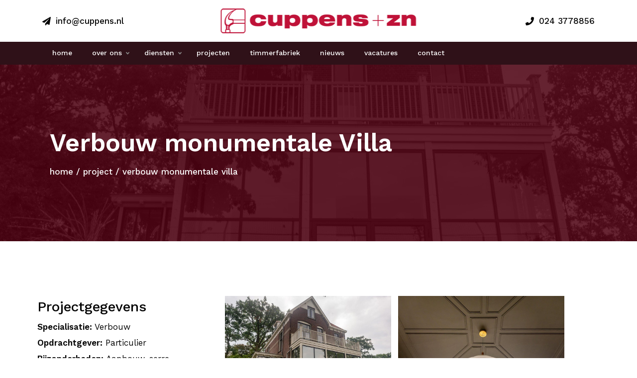

--- FILE ---
content_type: text/html; charset=UTF-8
request_url: https://www.cuppens.nl/project/verbouw-monumentale-villa/
body_size: 69710
content:
<!doctype html>
<html lang="nl-NL">

<head>
	<meta charset="UTF-8">
	<meta name="viewport" content="width=device-width, initial-scale=1">
	<link rel="profile" href="https://gmpg.org/xfn/11">
	<link rel="shortcut icon" href="https://www.cuppens.nl/wp-content/uploads/2019/10/cuppens-favicon.png" type="image/x-icon" />
	<meta name='robots' content='index, follow, max-image-preview:large, max-snippet:-1, max-video-preview:-1' />
<script id="cookieyes" type="text/javascript" src="https://cdn-cookieyes.com/client_data/109cd1db1305cb0d9e183099/script.js"></script>
	<!-- This site is optimized with the Yoast SEO plugin v26.7 - https://yoast.com/wordpress/plugins/seo/ -->
	<title>Verbouw monumentale Villa - Cuppens +zn</title>
	<link rel="canonical" href="https://www.cuppens.nl/project/verbouw-monumentale-villa/" />
	<meta property="og:locale" content="nl_NL" />
	<meta property="og:type" content="article" />
	<meta property="og:title" content="Verbouw monumentale Villa - Cuppens +zn" />
	<meta property="og:description" content="Het gemeentelijk monument is vanbinnen gemoderniseerd waarbij de badkamer, keuken en toiletten zijn vernieuwd. Het dak is van binnenuit geïsoleerd... lees meer" />
	<meta property="og:url" content="https://www.cuppens.nl/project/verbouw-monumentale-villa/" />
	<meta property="og:site_name" content="Cuppens +zn" />
	<meta property="article:publisher" content="https://www.facebook.com/Werken-bij-Cuppens-zn-Nijmegen-1931257953664130/" />
	<meta property="article:modified_time" content="2019-11-20T19:31:54+00:00" />
	<meta property="og:image" content="https://www.cuppens.nl/wp-content/uploads/2019/11/Cuppens-monumentale-villa-vk.jpg" />
	<meta property="og:image:width" content="1280" />
	<meta property="og:image:height" content="854" />
	<meta property="og:image:type" content="image/jpeg" />
	<meta name="twitter:card" content="summary_large_image" />
	<meta name="twitter:site" content="@cuppensnijmegen" />
	<meta name="twitter:label1" content="Geschatte leestijd" />
	<meta name="twitter:data1" content="1 minuut" />
	<script type="application/ld+json" class="yoast-schema-graph">{"@context":"https://schema.org","@graph":[{"@type":"WebPage","@id":"https://www.cuppens.nl/project/verbouw-monumentale-villa/","url":"https://www.cuppens.nl/project/verbouw-monumentale-villa/","name":"Verbouw monumentale Villa - Cuppens +zn","isPartOf":{"@id":"https://www.cuppens.nl/#website"},"primaryImageOfPage":{"@id":"https://www.cuppens.nl/project/verbouw-monumentale-villa/#primaryimage"},"image":{"@id":"https://www.cuppens.nl/project/verbouw-monumentale-villa/#primaryimage"},"thumbnailUrl":"https://www.cuppens.nl/wp-content/uploads/2019/11/Cuppens-monumentale-villa-vk.jpg","datePublished":"2019-09-18T11:20:35+00:00","dateModified":"2019-11-20T19:31:54+00:00","breadcrumb":{"@id":"https://www.cuppens.nl/project/verbouw-monumentale-villa/#breadcrumb"},"inLanguage":"nl-NL","potentialAction":[{"@type":"ReadAction","target":["https://www.cuppens.nl/project/verbouw-monumentale-villa/"]}]},{"@type":"ImageObject","inLanguage":"nl-NL","@id":"https://www.cuppens.nl/project/verbouw-monumentale-villa/#primaryimage","url":"https://www.cuppens.nl/wp-content/uploads/2019/11/Cuppens-monumentale-villa-vk.jpg","contentUrl":"https://www.cuppens.nl/wp-content/uploads/2019/11/Cuppens-monumentale-villa-vk.jpg","width":1280,"height":854,"caption":"Cuppens - monumentale villa"},{"@type":"BreadcrumbList","@id":"https://www.cuppens.nl/project/verbouw-monumentale-villa/#breadcrumb","itemListElement":[{"@type":"ListItem","position":1,"name":"Home","item":"https://www.cuppens.nl/"},{"@type":"ListItem","position":2,"name":"Project","item":"https://www.cuppens.nl/project/"},{"@type":"ListItem","position":3,"name":"Verbouw monumentale Villa"}]},{"@type":"WebSite","@id":"https://www.cuppens.nl/#website","url":"https://www.cuppens.nl/","name":"Cuppens +zn","description":"","publisher":{"@id":"https://www.cuppens.nl/#organization"},"potentialAction":[{"@type":"SearchAction","target":{"@type":"EntryPoint","urlTemplate":"https://www.cuppens.nl/?s={search_term_string}"},"query-input":{"@type":"PropertyValueSpecification","valueRequired":true,"valueName":"search_term_string"}}],"inLanguage":"nl-NL"},{"@type":"Organization","@id":"https://www.cuppens.nl/#organization","name":"Cuppens +zn","url":"https://www.cuppens.nl/","logo":{"@type":"ImageObject","inLanguage":"nl-NL","@id":"https://www.cuppens.nl/#/schema/logo/image/","url":"https://www.cuppens.nl/wp-content/uploads/2019/03/logo.png","contentUrl":"https://www.cuppens.nl/wp-content/uploads/2019/03/logo.png","width":393,"height":50,"caption":"Cuppens +zn"},"image":{"@id":"https://www.cuppens.nl/#/schema/logo/image/"},"sameAs":["https://www.facebook.com/Werken-bij-Cuppens-zn-Nijmegen-1931257953664130/","https://x.com/cuppensnijmegen","https://www.instagram.com/cuppenszn/","https://www.linkedin.com/company/cuppens-zn-aannemers-b.v./","https://www.youtube.com/channel/UC_svk2OF0iYrWBlm-gV500Q"]}]}</script>
	<!-- / Yoast SEO plugin. -->


<link rel='dns-prefetch' href='//cdnjs.cloudflare.com' />
<link rel='dns-prefetch' href='//use.fontawesome.com' />
<link rel='dns-prefetch' href='//cdn.jsdelivr.net' />
<link rel='dns-prefetch' href='//www.googletagmanager.com' />
<link rel='dns-prefetch' href='//fonts.googleapis.com' />
<link rel="alternate" type="application/rss+xml" title="Cuppens +zn &raquo; feed" href="https://www.cuppens.nl/feed/" />
<link rel="alternate" type="application/rss+xml" title="Cuppens +zn &raquo; reacties feed" href="https://www.cuppens.nl/comments/feed/" />
<link rel="alternate" title="oEmbed (JSON)" type="application/json+oembed" href="https://www.cuppens.nl/wp-json/oembed/1.0/embed?url=https%3A%2F%2Fwww.cuppens.nl%2Fproject%2Fverbouw-monumentale-villa%2F" />
<link rel="alternate" title="oEmbed (XML)" type="text/xml+oembed" href="https://www.cuppens.nl/wp-json/oembed/1.0/embed?url=https%3A%2F%2Fwww.cuppens.nl%2Fproject%2Fverbouw-monumentale-villa%2F&#038;format=xml" />
<style id='wp-img-auto-sizes-contain-inline-css' type='text/css'>
img:is([sizes=auto i],[sizes^="auto," i]){contain-intrinsic-size:3000px 1500px}
/*# sourceURL=wp-img-auto-sizes-contain-inline-css */
</style>
<link rel='stylesheet' id='smls-frontend-style-css' href='https://www.cuppens.nl/wp-content/plugins/smart-logo-showcase-lite/css/smls-frontend-style.css?ver=1.1.9' type='text/css' media='all' />
<link rel='stylesheet' id='smls-block-editor-css' href='https://www.cuppens.nl/wp-content/plugins/smart-logo-showcase-lite/inc/smls-block/smls-block.css?ver=1.1.9' type='text/css' media='all' />
<style id='wp-emoji-styles-inline-css' type='text/css'>

	img.wp-smiley, img.emoji {
		display: inline !important;
		border: none !important;
		box-shadow: none !important;
		height: 1em !important;
		width: 1em !important;
		margin: 0 0.07em !important;
		vertical-align: -0.1em !important;
		background: none !important;
		padding: 0 !important;
	}
/*# sourceURL=wp-emoji-styles-inline-css */
</style>
<link rel='stylesheet' id='wp-block-library-css' href='https://www.cuppens.nl/wp-includes/css/dist/block-library/style.min.css?ver=6.9' type='text/css' media='all' />
<style id='global-styles-inline-css' type='text/css'>
:root{--wp--preset--aspect-ratio--square: 1;--wp--preset--aspect-ratio--4-3: 4/3;--wp--preset--aspect-ratio--3-4: 3/4;--wp--preset--aspect-ratio--3-2: 3/2;--wp--preset--aspect-ratio--2-3: 2/3;--wp--preset--aspect-ratio--16-9: 16/9;--wp--preset--aspect-ratio--9-16: 9/16;--wp--preset--color--black: #000000;--wp--preset--color--cyan-bluish-gray: #abb8c3;--wp--preset--color--white: #ffffff;--wp--preset--color--pale-pink: #f78da7;--wp--preset--color--vivid-red: #cf2e2e;--wp--preset--color--luminous-vivid-orange: #ff6900;--wp--preset--color--luminous-vivid-amber: #fcb900;--wp--preset--color--light-green-cyan: #7bdcb5;--wp--preset--color--vivid-green-cyan: #00d084;--wp--preset--color--pale-cyan-blue: #8ed1fc;--wp--preset--color--vivid-cyan-blue: #0693e3;--wp--preset--color--vivid-purple: #9b51e0;--wp--preset--gradient--vivid-cyan-blue-to-vivid-purple: linear-gradient(135deg,rgb(6,147,227) 0%,rgb(155,81,224) 100%);--wp--preset--gradient--light-green-cyan-to-vivid-green-cyan: linear-gradient(135deg,rgb(122,220,180) 0%,rgb(0,208,130) 100%);--wp--preset--gradient--luminous-vivid-amber-to-luminous-vivid-orange: linear-gradient(135deg,rgb(252,185,0) 0%,rgb(255,105,0) 100%);--wp--preset--gradient--luminous-vivid-orange-to-vivid-red: linear-gradient(135deg,rgb(255,105,0) 0%,rgb(207,46,46) 100%);--wp--preset--gradient--very-light-gray-to-cyan-bluish-gray: linear-gradient(135deg,rgb(238,238,238) 0%,rgb(169,184,195) 100%);--wp--preset--gradient--cool-to-warm-spectrum: linear-gradient(135deg,rgb(74,234,220) 0%,rgb(151,120,209) 20%,rgb(207,42,186) 40%,rgb(238,44,130) 60%,rgb(251,105,98) 80%,rgb(254,248,76) 100%);--wp--preset--gradient--blush-light-purple: linear-gradient(135deg,rgb(255,206,236) 0%,rgb(152,150,240) 100%);--wp--preset--gradient--blush-bordeaux: linear-gradient(135deg,rgb(254,205,165) 0%,rgb(254,45,45) 50%,rgb(107,0,62) 100%);--wp--preset--gradient--luminous-dusk: linear-gradient(135deg,rgb(255,203,112) 0%,rgb(199,81,192) 50%,rgb(65,88,208) 100%);--wp--preset--gradient--pale-ocean: linear-gradient(135deg,rgb(255,245,203) 0%,rgb(182,227,212) 50%,rgb(51,167,181) 100%);--wp--preset--gradient--electric-grass: linear-gradient(135deg,rgb(202,248,128) 0%,rgb(113,206,126) 100%);--wp--preset--gradient--midnight: linear-gradient(135deg,rgb(2,3,129) 0%,rgb(40,116,252) 100%);--wp--preset--font-size--small: 13px;--wp--preset--font-size--medium: 20px;--wp--preset--font-size--large: 36px;--wp--preset--font-size--x-large: 42px;--wp--preset--spacing--20: 0.44rem;--wp--preset--spacing--30: 0.67rem;--wp--preset--spacing--40: 1rem;--wp--preset--spacing--50: 1.5rem;--wp--preset--spacing--60: 2.25rem;--wp--preset--spacing--70: 3.38rem;--wp--preset--spacing--80: 5.06rem;--wp--preset--shadow--natural: 6px 6px 9px rgba(0, 0, 0, 0.2);--wp--preset--shadow--deep: 12px 12px 50px rgba(0, 0, 0, 0.4);--wp--preset--shadow--sharp: 6px 6px 0px rgba(0, 0, 0, 0.2);--wp--preset--shadow--outlined: 6px 6px 0px -3px rgb(255, 255, 255), 6px 6px rgb(0, 0, 0);--wp--preset--shadow--crisp: 6px 6px 0px rgb(0, 0, 0);}:where(.is-layout-flex){gap: 0.5em;}:where(.is-layout-grid){gap: 0.5em;}body .is-layout-flex{display: flex;}.is-layout-flex{flex-wrap: wrap;align-items: center;}.is-layout-flex > :is(*, div){margin: 0;}body .is-layout-grid{display: grid;}.is-layout-grid > :is(*, div){margin: 0;}:where(.wp-block-columns.is-layout-flex){gap: 2em;}:where(.wp-block-columns.is-layout-grid){gap: 2em;}:where(.wp-block-post-template.is-layout-flex){gap: 1.25em;}:where(.wp-block-post-template.is-layout-grid){gap: 1.25em;}.has-black-color{color: var(--wp--preset--color--black) !important;}.has-cyan-bluish-gray-color{color: var(--wp--preset--color--cyan-bluish-gray) !important;}.has-white-color{color: var(--wp--preset--color--white) !important;}.has-pale-pink-color{color: var(--wp--preset--color--pale-pink) !important;}.has-vivid-red-color{color: var(--wp--preset--color--vivid-red) !important;}.has-luminous-vivid-orange-color{color: var(--wp--preset--color--luminous-vivid-orange) !important;}.has-luminous-vivid-amber-color{color: var(--wp--preset--color--luminous-vivid-amber) !important;}.has-light-green-cyan-color{color: var(--wp--preset--color--light-green-cyan) !important;}.has-vivid-green-cyan-color{color: var(--wp--preset--color--vivid-green-cyan) !important;}.has-pale-cyan-blue-color{color: var(--wp--preset--color--pale-cyan-blue) !important;}.has-vivid-cyan-blue-color{color: var(--wp--preset--color--vivid-cyan-blue) !important;}.has-vivid-purple-color{color: var(--wp--preset--color--vivid-purple) !important;}.has-black-background-color{background-color: var(--wp--preset--color--black) !important;}.has-cyan-bluish-gray-background-color{background-color: var(--wp--preset--color--cyan-bluish-gray) !important;}.has-white-background-color{background-color: var(--wp--preset--color--white) !important;}.has-pale-pink-background-color{background-color: var(--wp--preset--color--pale-pink) !important;}.has-vivid-red-background-color{background-color: var(--wp--preset--color--vivid-red) !important;}.has-luminous-vivid-orange-background-color{background-color: var(--wp--preset--color--luminous-vivid-orange) !important;}.has-luminous-vivid-amber-background-color{background-color: var(--wp--preset--color--luminous-vivid-amber) !important;}.has-light-green-cyan-background-color{background-color: var(--wp--preset--color--light-green-cyan) !important;}.has-vivid-green-cyan-background-color{background-color: var(--wp--preset--color--vivid-green-cyan) !important;}.has-pale-cyan-blue-background-color{background-color: var(--wp--preset--color--pale-cyan-blue) !important;}.has-vivid-cyan-blue-background-color{background-color: var(--wp--preset--color--vivid-cyan-blue) !important;}.has-vivid-purple-background-color{background-color: var(--wp--preset--color--vivid-purple) !important;}.has-black-border-color{border-color: var(--wp--preset--color--black) !important;}.has-cyan-bluish-gray-border-color{border-color: var(--wp--preset--color--cyan-bluish-gray) !important;}.has-white-border-color{border-color: var(--wp--preset--color--white) !important;}.has-pale-pink-border-color{border-color: var(--wp--preset--color--pale-pink) !important;}.has-vivid-red-border-color{border-color: var(--wp--preset--color--vivid-red) !important;}.has-luminous-vivid-orange-border-color{border-color: var(--wp--preset--color--luminous-vivid-orange) !important;}.has-luminous-vivid-amber-border-color{border-color: var(--wp--preset--color--luminous-vivid-amber) !important;}.has-light-green-cyan-border-color{border-color: var(--wp--preset--color--light-green-cyan) !important;}.has-vivid-green-cyan-border-color{border-color: var(--wp--preset--color--vivid-green-cyan) !important;}.has-pale-cyan-blue-border-color{border-color: var(--wp--preset--color--pale-cyan-blue) !important;}.has-vivid-cyan-blue-border-color{border-color: var(--wp--preset--color--vivid-cyan-blue) !important;}.has-vivid-purple-border-color{border-color: var(--wp--preset--color--vivid-purple) !important;}.has-vivid-cyan-blue-to-vivid-purple-gradient-background{background: var(--wp--preset--gradient--vivid-cyan-blue-to-vivid-purple) !important;}.has-light-green-cyan-to-vivid-green-cyan-gradient-background{background: var(--wp--preset--gradient--light-green-cyan-to-vivid-green-cyan) !important;}.has-luminous-vivid-amber-to-luminous-vivid-orange-gradient-background{background: var(--wp--preset--gradient--luminous-vivid-amber-to-luminous-vivid-orange) !important;}.has-luminous-vivid-orange-to-vivid-red-gradient-background{background: var(--wp--preset--gradient--luminous-vivid-orange-to-vivid-red) !important;}.has-very-light-gray-to-cyan-bluish-gray-gradient-background{background: var(--wp--preset--gradient--very-light-gray-to-cyan-bluish-gray) !important;}.has-cool-to-warm-spectrum-gradient-background{background: var(--wp--preset--gradient--cool-to-warm-spectrum) !important;}.has-blush-light-purple-gradient-background{background: var(--wp--preset--gradient--blush-light-purple) !important;}.has-blush-bordeaux-gradient-background{background: var(--wp--preset--gradient--blush-bordeaux) !important;}.has-luminous-dusk-gradient-background{background: var(--wp--preset--gradient--luminous-dusk) !important;}.has-pale-ocean-gradient-background{background: var(--wp--preset--gradient--pale-ocean) !important;}.has-electric-grass-gradient-background{background: var(--wp--preset--gradient--electric-grass) !important;}.has-midnight-gradient-background{background: var(--wp--preset--gradient--midnight) !important;}.has-small-font-size{font-size: var(--wp--preset--font-size--small) !important;}.has-medium-font-size{font-size: var(--wp--preset--font-size--medium) !important;}.has-large-font-size{font-size: var(--wp--preset--font-size--large) !important;}.has-x-large-font-size{font-size: var(--wp--preset--font-size--x-large) !important;}
/*# sourceURL=global-styles-inline-css */
</style>

<style id='classic-theme-styles-inline-css' type='text/css'>
/*! This file is auto-generated */
.wp-block-button__link{color:#fff;background-color:#32373c;border-radius:9999px;box-shadow:none;text-decoration:none;padding:calc(.667em + 2px) calc(1.333em + 2px);font-size:1.125em}.wp-block-file__button{background:#32373c;color:#fff;text-decoration:none}
/*# sourceURL=/wp-includes/css/classic-themes.min.css */
</style>
<link rel='stylesheet' id='wp-bootstrap-blocks-styles-css' href='https://www.cuppens.nl/wp-content/plugins/wp-bootstrap-blocks/build/style-index.css?ver=5.2.1' type='text/css' media='all' />
<style id='font-awesome-svg-styles-default-inline-css' type='text/css'>
.svg-inline--fa {
  display: inline-block;
  height: 1em;
  overflow: visible;
  vertical-align: -.125em;
}
/*# sourceURL=font-awesome-svg-styles-default-inline-css */
</style>
<link rel='stylesheet' id='font-awesome-svg-styles-css' href='https://www.cuppens.nl/wp-content/uploads/font-awesome/v6.4.2/css/svg-with-js.css' type='text/css' media='all' />
<style id='font-awesome-svg-styles-inline-css' type='text/css'>
   .wp-block-font-awesome-icon svg::before,
   .wp-rich-text-font-awesome-icon svg::before {content: unset;}
/*# sourceURL=font-awesome-svg-styles-inline-css */
</style>
<link rel='stylesheet' id='cpsh-shortcodes-css' href='https://www.cuppens.nl/wp-content/plugins/column-shortcodes//assets/css/shortcodes.css?ver=1.0.1' type='text/css' media='all' />
<link rel='stylesheet' id='smls-fontawesome-style-css' href='https://www.cuppens.nl/wp-content/plugins/smart-logo-showcase-lite/css/font-awesome.min.css?ver=1.1.9' type='text/css' media='all' />
<link rel='stylesheet' id='smls-google-fonts-sans-css' href='https://fonts.googleapis.com/css?family=Open+Sans%3A400%2C300%2C600%2C700%2C800&#038;ver=6.9' type='text/css' media='all' />
<link rel='stylesheet' id='smls-google-fonts-roboto-css' href='https://fonts.googleapis.com/css?family=Roboto%3A400%2C300italic%2C400italic%2C500%2C500italic%2C700%2C700italic%2C900italic%2C900&#038;ver=6.9' type='text/css' media='all' />
<link rel='stylesheet' id='smls-google-fonts-lato-css' href='https://fonts.googleapis.com/css?family=Lato%3A400%2C300italic%2C400italic%2C700%2C700italic%2C900italic%2C900&#038;ver=6.9' type='text/css' media='all' />
<link rel='stylesheet' id='smls-google-fonts-montserrat-css' href='https://fonts.googleapis.com/css?family=Montserrat%3A400%2C700&#038;ver=6.9' type='text/css' media='all' />
<link rel='stylesheet' id='smls-google-fonts-merriweather-css' href='https://fonts.googleapis.com/css?family=Merriweather+Sans%3A300%2C400%2C700%2C800+Sans%3A300%2C400%2C700&#038;ver=6.9' type='text/css' media='all' />
<link rel='stylesheet' id='smls-google-fonts-droid-css' href='https://fonts.googleapis.com/css?family=Droid+Sans%3A400%2C700&#038;ver=6.9' type='text/css' media='all' />
<link rel='stylesheet' id='smls-google-fonts-oxygen-css' href='https://fonts.googleapis.com/css?family=Oxygen%3A300%2C400%2C700&#038;ver=6.9' type='text/css' media='all' />
<link rel='stylesheet' id='smls-google-fonts-raleway-css' href='https://fonts.googleapis.com/css?family=Raleway%3A100%2C200%2C300%2C400%2C500%2C600%2C700%2C800%2C900&#038;ver=6.9' type='text/css' media='all' />
<link rel='stylesheet' id='smls-owl-style-css' href='https://www.cuppens.nl/wp-content/plugins/smart-logo-showcase-lite/css/owl.carousel.css?ver=1.1.9' type='text/css' media='all' />
<link rel='stylesheet' id='smls-tooltip-style-css' href='https://www.cuppens.nl/wp-content/plugins/smart-logo-showcase-lite/css/tooltipster.bundle.css?ver=1.1.9' type='text/css' media='all' />
<link rel='stylesheet' id='smls-responsive-style-css' href='https://www.cuppens.nl/wp-content/plugins/smart-logo-showcase-lite/css/smls-responsive.css?ver=1.1.9' type='text/css' media='all' />
<link rel='stylesheet' id='smls-popup-style-css' href='https://www.cuppens.nl/wp-content/plugins/smart-logo-showcase-lite/css/popup-contact.css?ver=1.1.9' type='text/css' media='all' />
<link rel='stylesheet' id='fancybox-css' href='https://www.cuppens.nl/wp-content/plugins/wp-fancybox/dist/fancybox/fancybox.css?ver=6.9' type='text/css' media='all' />
<link rel='stylesheet' id='bootstrap-css' href='https://www.cuppens.nl/wp-content/themes/prode/dist/css/bootstrap.min.css?ver=4.2.1' type='text/css' media='all' />
<link rel='stylesheet' id='fa-css' href='https://use.fontawesome.com/releases/v5.8.1/css/all.css?ver=5.8.1' type='text/css' media='all' />
<link rel='stylesheet' id='gf-css' href='https://fonts.googleapis.com/css?family=Work+Sans:400,500,600' type='text/css' media='all' />
<link rel='stylesheet' id='slick-css' href='https://www.cuppens.nl/wp-content/themes/prode/dist/css/slick.css?ver=1.8.1' type='text/css' media='all' />
<link rel='stylesheet' id='main_css-css' href='https://www.cuppens.nl/wp-content/themes/prode/dist/css/main.css?ver=20260119011726' type='text/css' media='all' />
<link rel='stylesheet' id='onderhoud-css' href='https://www.cuppens.nl/wp-content/themes/prode/dist/css/onderhoud.css?ver=20260119011726' type='text/css' media='all' />
<link rel='stylesheet' id='font-awesome-official-css' href='https://use.fontawesome.com/releases/v6.4.2/css/all.css' type='text/css' media='all' integrity="sha384-blOohCVdhjmtROpu8+CfTnUWham9nkX7P7OZQMst+RUnhtoY/9qemFAkIKOYxDI3" crossorigin="anonymous" />
<link rel='stylesheet' id='wp-featherlight-css' href='https://www.cuppens.nl/wp-content/plugins/wp-featherlight/css/wp-featherlight.min.css?ver=1.3.4' type='text/css' media='all' />
<link rel='stylesheet' id='ubermenu-css' href='https://www.cuppens.nl/wp-content/plugins/ubermenu/pro/assets/css/ubermenu.min.css?ver=3.8.5' type='text/css' media='all' />
<link rel='stylesheet' id='ubermenu-vanilla-css' href='https://www.cuppens.nl/wp-content/plugins/ubermenu/assets/css/skins/vanilla.css?ver=6.9' type='text/css' media='all' />
<link rel='stylesheet' id='ubermenu-font-awesome-all-css' href='https://www.cuppens.nl/wp-content/plugins/ubermenu/assets/fontawesome/css/all.min.css?ver=6.9' type='text/css' media='all' />
<link rel='stylesheet' id='font-awesome-official-v4shim-css' href='https://use.fontawesome.com/releases/v6.4.2/css/v4-shims.css' type='text/css' media='all' integrity="sha384-IqMDcR2qh8kGcGdRrxwop5R2GiUY5h8aDR/LhYxPYiXh3sAAGGDkFvFqWgFvTsTd" crossorigin="anonymous" />
<script type="text/javascript" src="https://www.cuppens.nl/wp-includes/js/jquery/jquery.min.js?ver=3.7.1" id="jquery-core-js"></script>
<script type="text/javascript" src="https://www.cuppens.nl/wp-includes/js/jquery/jquery-migrate.min.js?ver=3.4.1" id="jquery-migrate-js"></script>
<script type="text/javascript" src="https://www.cuppens.nl/wp-content/plugins/smart-logo-showcase-lite/js/owl.carousel.js?ver=1.1.9" id="smls-owl-script-js"></script>
<script type="text/javascript" src="https://www.cuppens.nl/wp-content/plugins/smart-logo-showcase-lite/js/tooltipster.bundle.js?ver=1.1.9" id="smls-tooltip-script-js"></script>
<script type="text/javascript" src="https://www.cuppens.nl/wp-content/plugins/smart-logo-showcase-lite/js/smls-frontend-script.js?ver=1.1.9" id="smls-frontend-script-js"></script>
<script type="text/javascript" src="https://www.cuppens.nl/wp-content/plugins/wp-fancybox/dist/fancybox/fancybox.js?ver=1.0.4" id="fancybox-js"></script>

<!-- Google tag (gtag.js) snippet toegevoegd door Site Kit -->
<!-- Google Analytics snippet toegevoegd door Site Kit -->
<script type="text/javascript" src="https://www.googletagmanager.com/gtag/js?id=GT-5NG99TZ" id="google_gtagjs-js" async></script>
<script type="text/javascript" id="google_gtagjs-js-after">
/* <![CDATA[ */
window.dataLayer = window.dataLayer || [];function gtag(){dataLayer.push(arguments);}
gtag("set","linker",{"domains":["www.cuppens.nl"]});
gtag("js", new Date());
gtag("set", "developer_id.dZTNiMT", true);
gtag("config", "GT-5NG99TZ");
//# sourceURL=google_gtagjs-js-after
/* ]]> */
</script>
<link rel="https://api.w.org/" href="https://www.cuppens.nl/wp-json/" /><link rel='shortlink' href='https://www.cuppens.nl/?p=700' />
<meta name="generator" content="Site Kit by Google 1.170.0" /><!-- Stream WordPress user activity plugin v4.1.1 -->
<style id="ubermenu-custom-generated-css">
/** Font Awesome 4 Compatibility **/
.fa{font-style:normal;font-variant:normal;font-weight:normal;font-family:FontAwesome;}

/** UberMenu Custom Menu Styles (Customizer) **/
/* main */
 .ubermenu-main .ubermenu-item .ubermenu-submenu-drop { -webkit-transition-duration:.5s; -ms-transition-duration:.5s; transition-duration:.5s; }


/* Status: Loaded from Transient */

</style><style type="text/css">.recentcomments a{display:inline !important;padding:0 !important;margin:0 !important;}</style>		<style type="text/css" id="wp-custom-css">
			.site-header .menu-bar .ubermenu>ul.ubermenu-nav>li.ubermenu-item a span {
    font-size: 14px;
}

.gfield.privacy input {
    width: 4% !important;
}

.vacature blockquote {
    width: 80% !important;
    margin: 0 auto !important;
    text-align: center;
    font-size: 23px;
		font-weight:bolder;
}


.vacature blockquote strong {
    color: #c35f6d !important; 
}

.vacature-template-default p {
    line-height: 1.5em;
    margin-bottom: 5px;
}

.vacature-template-default iframe {
    max-width: 100%;
    margin: 15px 0;
}

.vacature .page-content .blog-post-title{
	display:none;
}

.vacature hr{
	padding: 20px 0 40px 0;
}

.achtergrond{
	background: #E5E0E0;
}

.single-vacature .single .content-area {
  padding-top: 0px;
  padding-bottom: 0px;
}

.single-timmerfabriek header.page-header {
    display: none;
}

.wp-block-cover{
	padding: 70px 0 70px 0;
}

.vacature blockquote{
	color: #000;
	max-width: 900px;
	text-align: center;
	text-decoration: italic;
  width: 70% !important;
  margin: 0 auto !important;
  font-size: 20px;
  font-weight: bold;
}
		</style>
		</head>

<body class="wp-singular project-template-default single single-project postid-700 wp-theme-prode wp-featherlight-captions no-sidebar">

<div id="page" class="site">
	<header id="masthead" class="site-header">
		
<div class="top-bar">
	<div class="container">
		<div class="logo-wrapper">
			<a href="https://www.cuppens.nl/" rel="home" class="logo"><img src="https://www.cuppens.nl/wp-content/uploads/2019/03/logo.png" alt="Cuppens +zn Logo" /></a>	<p class="site-title"><a href="https://www.cuppens.nl/" rel="home">Cuppens +zn</a></p>
		</div>

		<ul class="items">
			<li><a href="mailto:info@cuppens.nl" target="_blank"><i class="fas fa-paper-plane"></i>i&#110;&#102;o&#064;c&#117;p&#112;ens&#046;n&#108;</a></li><li><a href="tel:0243778856" target="_blank"><i class="fas fa-phone"></i> 024 3778856</a></li>		</ul>
	</div>
</div>
		<div class="menu-bar">
	<div class="container">
		<nav class="main-navigation">
			
<!-- UberMenu [Configuration:main] [Theme Loc:] [Integration:api] -->
<a class="ubermenu-responsive-toggle ubermenu-responsive-toggle-main ubermenu-skin-vanilla ubermenu-loc- ubermenu-responsive-toggle-content-align-left ubermenu-responsive-toggle-align-full " tabindex="0" data-ubermenu-target="ubermenu-main-4"   aria-label="Toggle Menu"><i class="fas fa-bars" ></i>Menu</a><nav id="ubermenu-main-4" class="ubermenu ubermenu-nojs ubermenu-main ubermenu-menu-4 ubermenu-responsive ubermenu-responsive-default ubermenu-responsive-collapse ubermenu-horizontal ubermenu-transition-none ubermenu-trigger-hover ubermenu-skin-vanilla  ubermenu-bar-align-full ubermenu-items-align-auto ubermenu-bound ubermenu-disable-submenu-scroll ubermenu-sub-indicators ubermenu-retractors-responsive ubermenu-submenu-indicator-closes"><ul id="ubermenu-nav-main-4" class="ubermenu-nav" data-title="New Menu"><li id="menu-item-504" class="ubermenu-item ubermenu-item-type-post_type ubermenu-item-object-page ubermenu-item-home ubermenu-item-504 ubermenu-item-level-0 ubermenu-column ubermenu-column-auto" ><a class="ubermenu-target ubermenu-item-layout-default ubermenu-item-layout-text_only" href="https://www.cuppens.nl/" tabindex="0"><span class="ubermenu-target-title ubermenu-target-text">Home</span></a></li><li id="menu-item-1932" class="ubermenu-item ubermenu-item-type-custom ubermenu-item-object-custom ubermenu-item-has-children ubermenu-item-1932 ubermenu-item-level-0 ubermenu-column ubermenu-column-auto ubermenu-has-submenu-drop ubermenu-has-submenu-mega" ><a class="ubermenu-target ubermenu-item-layout-default ubermenu-item-layout-text_only" tabindex="0"><span class="ubermenu-target-title ubermenu-target-text">Over ons</span><i class='ubermenu-sub-indicator fas fa-angle-down'></i></a><ul  class="ubermenu-submenu ubermenu-submenu-id-1932 ubermenu-submenu-type-auto ubermenu-submenu-type-mega ubermenu-submenu-drop ubermenu-submenu-align-full_width"  ><li id="menu-item-505" class="ubermenu-item ubermenu-item-type-post_type ubermenu-item-object-page ubermenu-item-505 ubermenu-item-auto ubermenu-item-header ubermenu-item-level-1 ubermenu-column ubermenu-column-auto" ><a class="ubermenu-target ubermenu-item-layout-default ubermenu-item-layout-text_only" href="https://www.cuppens.nl/over-ons/"><span class="ubermenu-target-title ubermenu-target-text">Over ons</span></a></li><li id="menu-item-1340" class="ubermenu-item ubermenu-item-type-post_type ubermenu-item-object-page ubermenu-item-1340 ubermenu-item-auto ubermenu-item-header ubermenu-item-level-1 ubermenu-column ubermenu-column-auto" ><a class="ubermenu-target ubermenu-item-layout-default ubermenu-item-layout-text_only" href="https://www.cuppens.nl/opdrachtgevers/"><span class="ubermenu-target-title ubermenu-target-text">Opdrachtgevers</span></a></li><li id="menu-item-816" class="ubermenu-item ubermenu-item-type-post_type ubermenu-item-object-page ubermenu-item-816 ubermenu-item-auto ubermenu-item-header ubermenu-item-level-1 ubermenu-column ubermenu-column-auto" ><a class="ubermenu-target ubermenu-item-layout-default ubermenu-item-layout-text_only" href="https://www.cuppens.nl/keurmerken/"><span class="ubermenu-target-title ubermenu-target-text">Keurmerken</span></a></li></ul></li><li id="menu-item-890" class="ubermenu-item ubermenu-item-type-custom ubermenu-item-object-custom ubermenu-item-has-children ubermenu-item-890 ubermenu-item-level-0 ubermenu-column ubermenu-column-auto ubermenu-has-submenu-drop ubermenu-has-submenu-mega" ><a class="ubermenu-target ubermenu-item-layout-default ubermenu-item-layout-text_only" href="#" tabindex="0"><span class="ubermenu-target-title ubermenu-target-text">Diensten</span><i class='ubermenu-sub-indicator fas fa-angle-down'></i></a><ul  class="ubermenu-submenu ubermenu-submenu-id-890 ubermenu-submenu-type-mega ubermenu-submenu-drop ubermenu-submenu-align-full_width"  ><!-- begin Dynamic Posts: [Dynamic Posts] ID[777] count[6]  --><li id="menu-item-777-post-196" class="ubermenu-item ubermenu-item-type-custom ubermenu-item-object-ubermenu-custom ubermenu-dynamic-post ubermenu-item-777 ubermenu-item-777-post-196 ubermenu-item-auto ubermenu-item-header ubermenu-item-level-1 ubermenu-column ubermenu-column-auto" ><a class="ubermenu-target ubermenu-target-with-image ubermenu-item-layout-default ubermenu-item-layout-image_above" href="https://www.cuppens.nl/diensten/bouw/circulair-bouwen/"><img class="ubermenu-image ubermenu-image-size-thumbnail" src="https://www.cuppens.nl/wp-content/uploads/2019/08/Icoon1-150x150.png" width="150" height="150" alt=""  /><span class="ubermenu-target-title ubermenu-target-text">Circulair bouwen</span></a></li><li id="menu-item-777-post-197" class="ubermenu-item ubermenu-item-type-custom ubermenu-item-object-ubermenu-custom ubermenu-dynamic-post ubermenu-item-777 ubermenu-item-777-post-197 ubermenu-item-auto ubermenu-item-header ubermenu-item-level-1 ubermenu-column ubermenu-column-auto" ><a class="ubermenu-target ubermenu-target-with-image ubermenu-item-layout-default ubermenu-item-layout-image_above" href="https://www.cuppens.nl/diensten/bouw/ecologisch-bouwen/"><img class="ubermenu-image ubermenu-image-size-thumbnail" src="https://www.cuppens.nl/wp-content/uploads/2019/08/Icoon1-150x150.png" width="150" height="150" alt=""  /><span class="ubermenu-target-title ubermenu-target-text">Ecologisch bouwen</span></a></li><li id="menu-item-777-post-195" class="ubermenu-item ubermenu-item-type-custom ubermenu-item-object-ubermenu-custom ubermenu-dynamic-post ubermenu-item-777 ubermenu-item-777-post-195 ubermenu-item-auto ubermenu-item-header ubermenu-item-level-1 ubermenu-column ubermenu-column-auto" ><a class="ubermenu-target ubermenu-target-with-image ubermenu-item-layout-default ubermenu-item-layout-image_above" href="https://www.cuppens.nl/diensten/bouw/nieuwbouw/"><img class="ubermenu-image ubermenu-image-size-thumbnail" src="https://www.cuppens.nl/wp-content/uploads/2019/08/Icoon1-150x150.png" width="150" height="150" alt=""  /><span class="ubermenu-target-title ubermenu-target-text">Nieuwbouw</span></a></li><li id="menu-item-777-post-193" class="ubermenu-item ubermenu-item-type-custom ubermenu-item-object-ubermenu-custom ubermenu-dynamic-post ubermenu-item-777 ubermenu-item-777-post-193 ubermenu-item-auto ubermenu-item-header ubermenu-item-level-1 ubermenu-column ubermenu-column-auto" ><a class="ubermenu-target ubermenu-target-with-image ubermenu-item-layout-default ubermenu-item-layout-image_above" href="https://www.cuppens.nl/diensten/bouw/renovatie/"><img class="ubermenu-image ubermenu-image-size-thumbnail" src="https://www.cuppens.nl/wp-content/uploads/2019/08/Icoon1-150x150.png" width="150" height="150" alt=""  /><span class="ubermenu-target-title ubermenu-target-text">Renovatie</span></a></li><li id="menu-item-777-post-217" class="ubermenu-item ubermenu-item-type-custom ubermenu-item-object-ubermenu-custom ubermenu-dynamic-post ubermenu-item-777 ubermenu-item-777-post-217 ubermenu-item-auto ubermenu-item-header ubermenu-item-level-1 ubermenu-column ubermenu-column-auto" ><a class="ubermenu-target ubermenu-target-with-image ubermenu-item-layout-default ubermenu-item-layout-image_above" href="https://www.cuppens.nl/diensten/bouw/rgs/"><img class="ubermenu-image ubermenu-image-size-thumbnail" src="https://www.cuppens.nl/wp-content/uploads/2019/08/Icoon1-150x150.png" width="150" height="150" alt=""  /><span class="ubermenu-target-title ubermenu-target-text">Resultaatgericht werken</span></a></li><li id="menu-item-777-post-194" class="ubermenu-item ubermenu-item-type-custom ubermenu-item-object-ubermenu-custom ubermenu-dynamic-post ubermenu-item-777 ubermenu-item-777-post-194 ubermenu-item-auto ubermenu-item-header ubermenu-item-level-1 ubermenu-column ubermenu-column-auto" ><a class="ubermenu-target ubermenu-target-with-image ubermenu-item-layout-default ubermenu-item-layout-image_above" href="https://www.cuppens.nl/diensten/bouw/verbouw/"><img class="ubermenu-image ubermenu-image-size-thumbnail" src="https://www.cuppens.nl/wp-content/uploads/2019/08/Icoon1-150x150.png" width="150" height="150" alt=""  /><span class="ubermenu-target-title ubermenu-target-text">Verbouw</span></a></li><!-- end Dynamic Posts: [Dynamic Posts] ID[777] --><!-- begin Dynamic Posts: [Dynamic Posts] ID[778] count[5]  --><li id="menu-item-778-post-219" class="ubermenu-item ubermenu-item-type-custom ubermenu-item-object-ubermenu-custom ubermenu-dynamic-post ubermenu-item-778 ubermenu-item-778-post-219 ubermenu-item-auto ubermenu-item-header ubermenu-item-level-1 ubermenu-column ubermenu-column-auto" ><a class="ubermenu-target ubermenu-target-with-image ubermenu-item-layout-default ubermenu-item-layout-image_above" href="https://www.cuppens.nl/diensten/vastgoedonderhoud/24-uur-service/"><img class="ubermenu-image ubermenu-image-size-thumbnail" src="https://www.cuppens.nl/wp-content/uploads/2019/08/icoon3-150x150.png" width="150" height="150" alt=""  /><span class="ubermenu-target-title ubermenu-target-text">24 uur service</span></a></li><li id="menu-item-778-post-774" class="ubermenu-item ubermenu-item-type-custom ubermenu-item-object-ubermenu-custom ubermenu-dynamic-post ubermenu-item-778 ubermenu-item-778-post-774 ubermenu-item-auto ubermenu-item-header ubermenu-item-level-1 ubermenu-column ubermenu-column-auto" ><a class="ubermenu-target ubermenu-target-with-image ubermenu-item-layout-default ubermenu-item-layout-image_above" href="https://www.cuppens.nl/diensten/vastgoedonderhoud/conditiemetingen-nen-2767/"><img class="ubermenu-image ubermenu-image-size-thumbnail" src="https://www.cuppens.nl/wp-content/uploads/2019/08/icoon3-150x150.png" width="150" height="150" alt=""  /><span class="ubermenu-target-title ubermenu-target-text">Conditiemetingen NEN 2767</span></a></li><li id="menu-item-778-post-252" class="ubermenu-item ubermenu-item-type-custom ubermenu-item-object-ubermenu-custom ubermenu-dynamic-post ubermenu-item-778 ubermenu-item-778-post-252 ubermenu-item-auto ubermenu-item-header ubermenu-item-level-1 ubermenu-column ubermenu-column-auto" ><a class="ubermenu-target ubermenu-target-with-image ubermenu-item-layout-default ubermenu-item-layout-image_above" href="https://www.cuppens.nl/diensten/vastgoedonderhoud/schadeafhandeling/"><img class="ubermenu-image ubermenu-image-size-thumbnail" src="https://www.cuppens.nl/wp-content/uploads/2019/08/icoon3-150x150.png" width="150" height="150" alt=""  /><span class="ubermenu-target-title ubermenu-target-text">Schadeafhandeling</span></a></li><li id="menu-item-778-post-216" class="ubermenu-item ubermenu-item-type-custom ubermenu-item-object-ubermenu-custom ubermenu-dynamic-post ubermenu-item-778 ubermenu-item-778-post-216 ubermenu-item-auto ubermenu-item-header ubermenu-item-level-1 ubermenu-column ubermenu-column-auto" ><a class="ubermenu-target ubermenu-target-with-image ubermenu-item-layout-default ubermenu-item-layout-image_above" href="https://www.cuppens.nl/diensten/vastgoedonderhoud/schilderwerken/"><img class="ubermenu-image ubermenu-image-size-thumbnail" src="https://www.cuppens.nl/wp-content/uploads/2019/08/icoon3-150x150.png" width="150" height="150" alt=""  /><span class="ubermenu-target-title ubermenu-target-text">Schilderwerken</span></a></li><li id="menu-item-778-post-767" class="ubermenu-item ubermenu-item-type-custom ubermenu-item-object-ubermenu-custom ubermenu-dynamic-post ubermenu-item-778 ubermenu-item-778-post-767 ubermenu-item-auto ubermenu-item-header ubermenu-item-level-1 ubermenu-column ubermenu-column-auto" ><a class="ubermenu-target ubermenu-target-with-image ubermenu-item-layout-default ubermenu-item-layout-image_above" href="https://www.cuppens.nl/diensten/vastgoedonderhoud/vastgoedbeheer/"><img class="ubermenu-image ubermenu-image-size-thumbnail" src="https://www.cuppens.nl/wp-content/uploads/2019/08/icoon3-150x150.png" width="150" height="150" alt=""  /><span class="ubermenu-target-title ubermenu-target-text">Vastgoedbeheer</span></a></li><!-- end Dynamic Posts: [Dynamic Posts] ID[778] --><!-- begin Dynamic Posts: [Dynamic Posts] ID[856] count[1]  --><li id="menu-item-856-post-192" class="ubermenu-item ubermenu-item-type-custom ubermenu-item-object-ubermenu-custom ubermenu-dynamic-post ubermenu-item-856 ubermenu-item-856-post-192 ubermenu-item-auto ubermenu-item-header ubermenu-item-level-1 ubermenu-column ubermenu-column-auto" ><a class="ubermenu-target ubermenu-target-with-image ubermenu-item-layout-default ubermenu-item-layout-image_above" href="https://www.cuppens.nl/diensten/restauratie/restauratie/"><img class="ubermenu-image ubermenu-image-size-full" src="https://www.cuppens.nl/wp-content/uploads/2019/08/icoon4.png" width="282" height="274" alt=""  /><span class="ubermenu-target-title ubermenu-target-text">Restauratie</span></a></li><!-- end Dynamic Posts: [Dynamic Posts] ID[856] --><!-- begin Dynamic Posts: [Dynamic Posts] ID[862] count[1]  --><li id="menu-item-862-post-233" class="ubermenu-item ubermenu-item-type-custom ubermenu-item-object-ubermenu-custom ubermenu-dynamic-post ubermenu-item-862 ubermenu-item-862-post-233 ubermenu-item-auto ubermenu-item-header ubermenu-item-level-1 ubermenu-column ubermenu-column-auto" ><a class="ubermenu-target ubermenu-target-with-image ubermenu-item-layout-default ubermenu-item-layout-image_above" href="https://www.cuppens.nl/diensten/timmer-en-interieur/timmerwerk-interieur/"><img class="ubermenu-image ubermenu-image-size-full" src="https://www.cuppens.nl/wp-content/uploads/2019/08/icoon2.png" width="282" height="274" alt=""  /><span class="ubermenu-target-title ubermenu-target-text">Timmerwerk +interieur</span></a></li><!-- end Dynamic Posts: [Dynamic Posts] ID[862] --></ul></li><li id="menu-item-653" class="ubermenu-item ubermenu-item-type-post_type_archive ubermenu-item-object-project ubermenu-item-653 ubermenu-item-level-0 ubermenu-column ubermenu-column-auto" ><a class="ubermenu-target ubermenu-item-layout-default ubermenu-item-layout-text_only" href="https://www.cuppens.nl/project/" tabindex="0"><span class="ubermenu-target-title ubermenu-target-text">Projecten</span></a></li><li id="menu-item-1920" class="ubermenu-item ubermenu-item-type-custom ubermenu-item-object-custom ubermenu-item-1920 ubermenu-item-level-0 ubermenu-column ubermenu-column-auto" ><a class="ubermenu-target ubermenu-item-layout-default ubermenu-item-layout-text_only" href="https://www.cuppens.nl/timmerfabriek/" tabindex="0"><span class="ubermenu-target-title ubermenu-target-text">Timmerfabriek</span></a></li><li id="menu-item-525" class="ubermenu-item ubermenu-item-type-post_type ubermenu-item-object-page ubermenu-current_page_parent ubermenu-item-525 ubermenu-item-level-0 ubermenu-column ubermenu-column-auto" ><a class="ubermenu-target ubermenu-item-layout-default ubermenu-item-layout-text_only" href="https://www.cuppens.nl/nieuws/" tabindex="0"><span class="ubermenu-target-title ubermenu-target-text">Nieuws</span></a></li><li id="menu-item-1612" class="ubermenu-item ubermenu-item-type-post_type ubermenu-item-object-page ubermenu-item-1612 ubermenu-item-level-0 ubermenu-column ubermenu-column-auto" ><a class="ubermenu-target ubermenu-item-layout-default ubermenu-item-layout-text_only" href="https://www.cuppens.nl/vacatures/" tabindex="0"><span class="ubermenu-target-title ubermenu-target-text">Vacatures</span></a></li><li id="menu-item-526" class="ubermenu-item ubermenu-item-type-post_type ubermenu-item-object-page ubermenu-item-526 ubermenu-item-level-0 ubermenu-column ubermenu-column-auto" ><a class="ubermenu-target ubermenu-item-layout-default ubermenu-item-layout-text_only" href="https://www.cuppens.nl/contact/" tabindex="0"><span class="ubermenu-target-title ubermenu-target-text">Contact</span></a></li></ul></nav>
<!-- End UberMenu -->
		</nav>
	</div>
</div>

	</header>

	<header class="page-header">
	<div class="container">
		<h1>Verbouw monumentale Villa</h1>

		<p id="breadcrumbs"><span><span><a href="https://www.cuppens.nl/">Home</a></span> / <span><a href="https://www.cuppens.nl/project/">Project</a></span> / <span class="breadcrumb_last" aria-current="page">Verbouw monumentale Villa</span></span></p>	</div>

		<div class="responsive-background">
		<img width="1280" height="854" src="https://www.cuppens.nl/wp-content/uploads/2019/11/Cuppens-monumentale-villa-vk.jpg" class="responsive-background-image" alt="Cuppens - monumentale villa" decoding="async" fetchpriority="high" srcset="https://www.cuppens.nl/wp-content/uploads/2019/11/Cuppens-monumentale-villa-vk.jpg 1280w, https://www.cuppens.nl/wp-content/uploads/2019/11/Cuppens-monumentale-villa-vk-300x200.jpg 300w, https://www.cuppens.nl/wp-content/uploads/2019/11/Cuppens-monumentale-villa-vk-1024x683.jpg 1024w, https://www.cuppens.nl/wp-content/uploads/2019/11/Cuppens-monumentale-villa-vk-768x512.jpg 768w, https://www.cuppens.nl/wp-content/uploads/2019/11/Cuppens-monumentale-villa-vk-800x534.jpg 800w" sizes="(max-width: 1280px) 100vw, 1280px" />	</div>
</header>
	<section id="default-page-content" class="single">
		<div class="content-area">
			<div class="container">
				<div class="row">
										<div class="col-12 col-md-4">
													<div class="entry-content">
								<h3>Projectgegevens</h3>
								<p><strong>Specialisatie:</strong> Verbouw<br />
<strong>Opdrachtgever:</strong> Particulier<br />
<strong>Bijzonderheden:</strong> Aanbouw, serre, gemeentelijk monument, bijzonder stukadoorswerk</p>
							</div>
												</div>
					<div class="col-12 col-md-8">
						
		<style type="text/css">
			#gallery-1 {
				margin: auto;
			}
			#gallery-1 .gallery-item {
				float: left;
				margin-top: 10px;
				text-align: center;
				width: 50%;
			}
			#gallery-1 img {
				border: 2px solid #cfcfcf;
			}
			#gallery-1 .gallery-caption {
				margin-left: 0;
			}
			/* see gallery_shortcode() in wp-includes/media.php */
		</style>
		<div id='gallery-1' class='gallery galleryid-700 gallery-columns-2 gallery-size-large'><dl class='gallery-item'>
			<dt class='gallery-icon landscape'>
				<a href='https://www.cuppens.nl/wp-content/uploads/2019/11/Cuppens-monumentale-villa-1.jpg'><img width="1024" height="683" src="https://www.cuppens.nl/wp-content/uploads/2019/11/Cuppens-monumentale-villa-1-1024x683.jpg" class="attachment-large size-large" alt="Cuppens - monumentale villa" decoding="async" srcset="https://www.cuppens.nl/wp-content/uploads/2019/11/Cuppens-monumentale-villa-1-1024x683.jpg 1024w, https://www.cuppens.nl/wp-content/uploads/2019/11/Cuppens-monumentale-villa-1-300x200.jpg 300w, https://www.cuppens.nl/wp-content/uploads/2019/11/Cuppens-monumentale-villa-1-768x512.jpg 768w, https://www.cuppens.nl/wp-content/uploads/2019/11/Cuppens-monumentale-villa-1-800x534.jpg 800w, https://www.cuppens.nl/wp-content/uploads/2019/11/Cuppens-monumentale-villa-1.jpg 1280w" sizes="(max-width: 1024px) 100vw, 1024px" /></a>
			</dt></dl><dl class='gallery-item'>
			<dt class='gallery-icon landscape'>
				<a href='https://www.cuppens.nl/wp-content/uploads/2019/11/Cuppens-monumentale-villa-2.jpg'><img width="1024" height="683" src="https://www.cuppens.nl/wp-content/uploads/2019/11/Cuppens-monumentale-villa-2-1024x683.jpg" class="attachment-large size-large" alt="Cuppens - monumentale villa" decoding="async" srcset="https://www.cuppens.nl/wp-content/uploads/2019/11/Cuppens-monumentale-villa-2-1024x683.jpg 1024w, https://www.cuppens.nl/wp-content/uploads/2019/11/Cuppens-monumentale-villa-2-300x200.jpg 300w, https://www.cuppens.nl/wp-content/uploads/2019/11/Cuppens-monumentale-villa-2-768x512.jpg 768w, https://www.cuppens.nl/wp-content/uploads/2019/11/Cuppens-monumentale-villa-2-800x534.jpg 800w, https://www.cuppens.nl/wp-content/uploads/2019/11/Cuppens-monumentale-villa-2.jpg 1280w" sizes="(max-width: 1024px) 100vw, 1024px" /></a>
			</dt></dl><br style="clear: both" /><dl class='gallery-item'>
			<dt class='gallery-icon portrait'>
				<a href='https://www.cuppens.nl/wp-content/uploads/2019/11/Cuppens-monumentale-villa-3.jpg'><img width="683" height="1024" src="https://www.cuppens.nl/wp-content/uploads/2019/11/Cuppens-monumentale-villa-3.jpg" class="attachment-large size-large" alt="Cuppens - monumentale villa" decoding="async" srcset="https://www.cuppens.nl/wp-content/uploads/2019/11/Cuppens-monumentale-villa-3.jpg 683w, https://www.cuppens.nl/wp-content/uploads/2019/11/Cuppens-monumentale-villa-3-200x300.jpg 200w, https://www.cuppens.nl/wp-content/uploads/2019/11/Cuppens-monumentale-villa-3-534x800.jpg 534w" sizes="(max-width: 683px) 100vw, 683px" /></a>
			</dt></dl><dl class='gallery-item'>
			<dt class='gallery-icon landscape'>
				<a href='https://www.cuppens.nl/wp-content/uploads/2019/11/Cuppens-monumentale-villa-4.jpg'><img width="1024" height="683" src="https://www.cuppens.nl/wp-content/uploads/2019/11/Cuppens-monumentale-villa-4-1024x683.jpg" class="attachment-large size-large" alt="Cuppens - monumentale villa" decoding="async" srcset="https://www.cuppens.nl/wp-content/uploads/2019/11/Cuppens-monumentale-villa-4-1024x683.jpg 1024w, https://www.cuppens.nl/wp-content/uploads/2019/11/Cuppens-monumentale-villa-4-300x200.jpg 300w, https://www.cuppens.nl/wp-content/uploads/2019/11/Cuppens-monumentale-villa-4-768x512.jpg 768w, https://www.cuppens.nl/wp-content/uploads/2019/11/Cuppens-monumentale-villa-4-800x534.jpg 800w, https://www.cuppens.nl/wp-content/uploads/2019/11/Cuppens-monumentale-villa-4.jpg 1280w" sizes="(max-width: 1024px) 100vw, 1024px" /></a>
			</dt></dl><br style="clear: both" />
		</div>
					</div>
					<div class="col-12">
						<br><br>
						
<article id="post-700" class="post-700 project type-project status-publish has-post-thumbnail hentry categorie-verbouw">
	<header class="entry-header sr-only">
		<h1 class="entry-title highlighted-font">Verbouw monumentale Villa</h1>	</header><!-- .entry-header -->

	<div class="page-content">

					<h1 class="blog-post-title">Verbouw monumentale Villa</h1>
			
		<p>Het gemeentelijk monument is vanbinnen gemoderniseerd waarbij de badkamer, keuken en toiletten zijn vernieuwd. Het dak is van binnenuit geïsoleerd en daarmee ook de zolder opgeknapt. In de woonkamer is een muurdoorbreking gemaakt naar de achterliggende ruimte en daarmee is een zichtlijn richting de tuin gecreëerd. Verder is het gehele pand aan de binnenzijde opnieuw gestukadoord en geschilderd, met behoud van authentieke elementen zoals het bijzondere plafond in de woonkamer. Alle binnendeuren op de begane grond zijn vervangen voor binnendeuren gemaakt in eigen timmerfabriek met authentieke uitstraling. De stenen serre, een latere aanbouw, is gesloopt en vervangen voor een serre waarbij de moderne uitstraling wordt gecombineerd met de oude elementen. Hierdoor past de serre nu beter bij de bestaande woning. De serre is een combinatie van slanke aluminium kozijnen met houten delen en een houten balustrade voor de verdieping. Er is een stenen trap gemaakt aan de zijkant van de woning en zorgt voor de toegang tot het terras en de serre.</p>
	</div><!-- .entry-content -->
</article><!-- #post-700 -->
					</div>
					
				</div>
			</div>
		</div>
	</section>

	<footer class="site-footer">
		<div class="shared-bg-bar">
			
<div class="footer-brands">
			<div class="left-column">
			<img width="148" height="52" src="https://www.cuppens.nl/wp-content/uploads/2019/06/cuppens-zn_nijmegen-logo-2.png" class="attachment-medium size-medium" alt="" decoding="async" loading="lazy" /><img width="241" height="241" src="https://www.cuppens.nl/wp-content/uploads/2020/01/Heyday-logo.png" class="attachment-medium size-medium" alt="" decoding="async" loading="lazy" /><img width="200" height="200" src="https://www.cuppens.nl/wp-content/uploads/2019/10/logo-optimus.png" class="attachment-medium size-medium" alt="" decoding="async" loading="lazy" srcset="https://www.cuppens.nl/wp-content/uploads/2019/10/logo-optimus.png 200w, https://www.cuppens.nl/wp-content/uploads/2019/10/logo-optimus-150x150.png 150w" sizes="auto, (max-width: 200px) 100vw, 200px" /><img width="168" height="72" src="https://www.cuppens.nl/wp-content/uploads/2019/06/cuppens-zn_ministerie-van-defensie-logo-2.png" class="attachment-medium size-medium" alt="" decoding="async" loading="lazy" /><img width="100" height="100" src="https://www.cuppens.nl/wp-content/uploads/2019/06/cuppens-zn_talis-logo-2.png" class="attachment-medium size-medium" alt="" decoding="async" loading="lazy" /><img width="114" height="100" src="https://www.cuppens.nl/wp-content/uploads/2019/06/cuppens-zn_quadrant_logo-2.png" class="attachment-medium size-medium" alt="" decoding="async" loading="lazy" /><img width="260" height="208" src="https://www.cuppens.nl/wp-content/uploads/2019/10/logo-staatsbosbeheer.jpg" class="attachment-medium size-medium" alt="" decoding="async" loading="lazy" /><img width="244" height="51" src="https://www.cuppens.nl/wp-content/uploads/2019/10/Logo-waalboog.png" class="attachment-medium size-medium" alt="" decoding="async" loading="lazy" /><img width="300" height="166" src="https://www.cuppens.nl/wp-content/uploads/2019/10/logo-rijksvastgoedbedrijf-300x166.png" class="attachment-medium size-medium" alt="Rijksvastgoedbedrijf" decoding="async" loading="lazy" srcset="https://www.cuppens.nl/wp-content/uploads/2019/10/logo-rijksvastgoedbedrijf-300x166.png 300w, https://www.cuppens.nl/wp-content/uploads/2019/10/logo-rijksvastgoedbedrijf.png 635w" sizes="auto, (max-width: 300px) 100vw, 300px" />		</div>
	</div>
			
<div class="footer-cta">
	<div class="container">
		<div class="row align-items-center">
			<div class="col-md-7">
				<h4>Met welk project kunnen we jou helpen?</h4>
				<p>We staan klaar voor jouw project. Neem gerust contact met ons op en dan kijken we samen wat wij voor jou kunnen betekenen.</p>
			</div>
			<div class="col-md-3 offset-md-2">
				<ul class="buttons">
					<li><a href="tel:0243778856" target="_blank" class="btn btn-red"><i class="fas fa-phone"></i> 024 3778856</a></li><li><a href="mailto:info@cuppens.nl" target="_blank" class="btn btn-white"><i class="fas fa-paper-plane"></i> i&#110;&#102;&#111;&#064;c&#117;p&#112;e&#110;&#115;&#046;nl</a></li>				</ul>
			</div>
		</div>
	</div>
</div>
		</div>

		<div class="main-bar">
			<div class="container">
				<div class="footer-widgets">
					<div id="text-2" class="widget widget_text"><div class="widget-wrapper"><h5>Contact Opnemen</h5>			<div class="textwidget"><p>Lagelandseweg 46<br />
6545 CE Nijmegen<br />
<a href="tel: 0031 24 3778856">+31 24 3778856</a><br />
<a href="mailto:info@cuppens.nl">info@cuppens.nl</a></p>
</div>
		</div></div><div id="text-6" class="widget widget_text"><div class="widget-wrapper"><h5>Social Media</h5>			<div class="textwidget"><p><a href="https://www.facebook.com/Werken-bij-Cuppens-zn-Nijmegen-1931257953664130/" target="_blank" rel="noopener"><i class="fab fa-facebook-square"></i> Facebook</a><br />
<a href="https://www.instagram.com/cuppenszn/?hl=nl" target="_blank" rel="noopener"><i class="fab fa-instagram"></i> Instagram</a><br />
<a href="https://twitter.com/cuppensnijmegen" target="_blank" rel="noopener"><i class="fa-brands fa-square-x-twitter"></i> X</a><br />
<a href="https://www.youtube.com/channel/UC_svk2OF0iYrWBlm-gV500Q" target="_blank" rel="noopener"><i class="fab fa-youtube-square"></i> Youtube</a><br />
<a href="https://www.linkedin.com/company/cuppens-zn-aannemers-b.v./?viewAsMember=true" target="_blank" rel="noopener"><i class="fab fa-linkedin"></i> Linkedin</a></p>
</div>
		</div></div><div id="text-3" class="widget widget_text"><div class="widget-wrapper"><h5>Navigatie</h5>			<div class="textwidget"><p><a href="https://www.cuppens.nl/over-ons/">Over ons</a><br />
<a href="https://www.cuppens.nl/project/">Projecten</a><br />
<a href="https://www.cuppens.nl/keurmerken/">Keurmerken</a><br />
<a href="https://www.cuppens.nl/nieuws/">Nieuws</a><br />
<a href="https://www.cuppens.nl/opdrachtgevers/">Opdrachtgevers</a><br />
<a href="https://www.cuppens.nl/vacature/">Vacatures</a></p>
<p>&nbsp;</p>
<p>&nbsp;</p>
</div>
		</div></div><div id="text-4" class="widget widget_text"><div class="widget-wrapper"><h5>Algemene Informatie</h5>			<div class="textwidget"><p><a href="https://www.cuppens.nl/wp-content/uploads/2020/01/ava-consumenten-2023.pdf" target="_blank" rel="noopener">AVA 2023 Consumenten </a><br />
<a href="https://www.cuppens.nl/wp-content/uploads/2020/01/ava-zakelijk-2023.pdf" target="_blank" rel="noopener">AVA 2023 Zakelijk</a><br />
<a href="https://www.cuppens.nl/wp-content/uploads/2020/01/CuppensTIFA-eindblad.docm-v2025.pdf" target="_blank" rel="noopener">Algemene Voorwaarden TIFA</a><br />
<a href="https://www.cuppens.nl/disclaimer">Disclaimer</a><br />
<a href="https://www.cuppens.nl/wp-content/uploads/2019/09/Privacyverklaring.pdf" target="_blank" rel="noopener">Privacy Verklaring</a></p>



		<div class="btn-medewerkers">

		
			<a href="#" data-featherlight="#mylightbox">Inloggen</a>

		
		</div>

		<div id="mylightbox">

			<form name="loginform-schools" id="loginform-schools" action="https://www.cuppens.nl/wp-login.php" method="post"><p class="login-username">
				<label for="user_login">Gebruikersnaam</label>
				<input type="text" name="log" id="user_login" autocomplete="username" class="input" value="" size="20" />
			</p><p class="login-password">
				<label for="user_pass">Wachtwoord</label>
				<input type="password" name="pwd" id="user_pass" autocomplete="current-password" spellcheck="false" class="input" value="" size="20" />
			</p><p class="login-remember"><label><input name="rememberme" type="checkbox" id="rememberme" value="forever" /> Onthoud mij</label></p><p class="login-submit">
				<input type="submit" name="wp-submit" id="wp-submit" class="button button-primary" value="Login" />
				<input type="hidden" name="redirect_to" value="https://www.cuppens.nl/medewerkers" />
			</p></form>
		</div>



	</div>




</div>
		</div></div>
					
				</div>
				
<div class="footer-logos">
				<div class="left-column">
			<a href="https://www.vakgroeprestauratie.nl/" target="_blank"><img width="300" height="127" src="https://www.cuppens.nl/wp-content/uploads/2020/02/VGR-40-jaar_VGR-40-jaar-beeldmerk1100-300x127.png" class="attachment-medium size-medium" alt="" decoding="async" loading="lazy" srcset="https://www.cuppens.nl/wp-content/uploads/2020/02/VGR-40-jaar_VGR-40-jaar-beeldmerk1100-300x127.png 300w, https://www.cuppens.nl/wp-content/uploads/2020/02/VGR-40-jaar_VGR-40-jaar-beeldmerk1100-1024x432.png 1024w, https://www.cuppens.nl/wp-content/uploads/2020/02/VGR-40-jaar_VGR-40-jaar-beeldmerk1100-768x324.png 768w, https://www.cuppens.nl/wp-content/uploads/2020/02/VGR-40-jaar_VGR-40-jaar-beeldmerk1100-800x338.png 800w, https://www.cuppens.nl/wp-content/uploads/2020/02/VGR-40-jaar_VGR-40-jaar-beeldmerk1100-e1580932060885.png 105w" sizes="auto, (max-width: 300px) 100vw, 300px" /></a><a href="https://www.timmerwerkrestauratie.nl/" target="_blank"><img width="221" height="74" src="https://www.cuppens.nl/wp-content/uploads/2019/03/cuppens-zoon_keurmerk-logos-7.jpg" class="attachment-medium size-medium" alt="Cuppens +zn - logo VTR" decoding="async" loading="lazy" /></a><a href="https://www.vgokeur.nl/" target="_blank"><img width="118" height="87" src="https://www.cuppens.nl/wp-content/uploads/2019/03/cuppens-zoon_keurmerk-logos-9.jpg" class="attachment-medium size-medium" alt="Cuppens +zn - logo VGO-keur" decoding="async" loading="lazy" /></a><a href="https://www.kiwa.com/nl/nl/" target="_blank"><img width="74" height="56" src="https://www.cuppens.nl/wp-content/uploads/2019/03/cuppens-zoon_keurmerk-logos-11.jpg" class="attachment-medium size-medium" alt="Cuppens +zn - logo Kiwa" decoding="async" loading="lazy" /></a><a href="https://www.stichtingerm.nl/" target="_blank"><img width="100" height="100" src="https://www.cuppens.nl/wp-content/uploads/2019/03/cuppens-zoon_keurmerk-logos-1.gif" class="attachment-medium size-medium" alt="Cuppens +zn - logo ERM" decoding="async" loading="lazy" /></a><a href="http://www.rijkvannijmegenuitdaging.nl/" target="_blank"><img width="178" height="21" src="https://www.cuppens.nl/wp-content/uploads/2019/03/cuppens-zoon_keurmerk-logos-6.jpg" class="attachment-medium size-medium" alt="Cuppens +zn - Rijk van Nijmegen logos" decoding="async" loading="lazy" /></a><a href="https://www.kiwa.com/nl/nl/" target="_blank"><img width="46" height="88" src="https://www.cuppens.nl/wp-content/uploads/2020/03/Kiwa-ISO-14001-logo-NLklein-e1584472499382.jpg" class="attachment-medium size-medium" alt="" decoding="async" loading="lazy" /></a><a href="https://www.kiwa.com/nl/nl/" target="_blank"><img width="46" height="88" src="https://www.cuppens.nl/wp-content/uploads/2019/03/Laag_62.png" class="attachment-medium size-medium" alt="Cuppens +zn - logo Kiwa" decoding="async" loading="lazy" /></a><a href="https://www.kiwa.com/nl/nl/" target="_blank"><img width="47" height="87" src="https://www.cuppens.nl/wp-content/uploads/2019/03/Laag_60.png" class="attachment-medium size-medium" alt="Cuppens +zn - logo Kiwa" decoding="async" loading="lazy" /></a><a href="https://www.kiwa.com/nl/nl/" target="_blank"><img width="46" height="87" src="https://www.cuppens.nl/wp-content/uploads/2019/03/Laag_61.png" class="attachment-medium size-medium" alt="Cuppens +zn - logo Kiwa" decoding="async" loading="lazy" /></a><a href="https://kennisenkunde.info/" target="_blank"><img width="99" height="92" src="https://www.cuppens.nl/wp-content/uploads/2019/03/cuppens-zoon_keurmerk-logos-1.jpg" class="attachment-medium size-medium" alt="Cuppens +zn - Kennis &amp; Kunde logo" decoding="async" loading="lazy" /></a><a href="https://www.bouwgarant.nl/" target="_blank"><img width="73" height="50" src="https://www.cuppens.nl/wp-content/uploads/2019/03/cuppens-zoon_keurmerk-logos-1.png" class="attachment-medium size-medium" alt="Cuppens +zn - Bouwgarant logo" decoding="async" loading="lazy" /></a><a href="https://ion-netwerk.nl/" target="_blank"><img width="158" height="36" src="https://www.cuppens.nl/wp-content/uploads/2019/03/cuppens-zoon_keurmerk-logos-2.jpg" class="attachment-medium size-medium" alt="Cuppens +zn - Ion logo" decoding="async" loading="lazy" /></a><a href="https://www.bouwendnederland.nl/" target="_blank"><img width="79" height="80" src="https://www.cuppens.nl/wp-content/uploads/2019/03/cuppens-zoon_keurmerk-logos-2.png" class="attachment-medium size-medium" alt="Cuppens +zn - Bouwend Nederland logo" decoding="async" loading="lazy" /></a><a href="https://www.boekuwtraining.nl/ecabo" target="_blank"><img width="67" height="67" src="https://www.cuppens.nl/wp-content/uploads/2019/03/cuppens-zoon_keurmerk-logos-3.jpg" class="attachment-medium size-medium" alt="Cuppens +zn - Erkend leerbedrijf logo" decoding="async" loading="lazy" /></a><a href="https://www.woningborggroep.nl/" target="_blank"><img width="144" height="56" src="https://www.cuppens.nl/wp-content/uploads/2019/03/Laag-49.png" class="attachment-medium size-medium" alt="" decoding="async" loading="lazy" /></a><a href="https://www.s-bb.nl/" target="_blank"><img width="83" height="83" src="https://www.cuppens.nl/wp-content/uploads/2019/03/cuppens-zoon_keurmerk-logos-4.png" class="attachment-medium size-medium" alt="Cuppens +zn - BB logo" decoding="async" loading="lazy" /></a><a href="https://www.sterktechniekregionijmegen.nl/" target="_blank"><img width="300" height="212" src="https://www.cuppens.nl/wp-content/uploads/2021/03/Final_SterkTechniek-logo-300x212.png" class="attachment-medium size-medium" alt="Sterk Techniek regio Rijk van Nijmegen" decoding="async" loading="lazy" srcset="https://www.cuppens.nl/wp-content/uploads/2021/03/Final_SterkTechniek-logo-300x212.png 300w, https://www.cuppens.nl/wp-content/uploads/2021/03/Final_SterkTechniek-logo-1024x724.png 1024w, https://www.cuppens.nl/wp-content/uploads/2021/03/Final_SterkTechniek-logo-768x543.png 768w, https://www.cuppens.nl/wp-content/uploads/2021/03/Final_SterkTechniek-logo-1536x1086.png 1536w, https://www.cuppens.nl/wp-content/uploads/2021/03/Final_SterkTechniek-logo-2048x1448.png 2048w, https://www.cuppens.nl/wp-content/uploads/2021/03/Final_SterkTechniek-logo-1920x1358.png 1920w, https://www.cuppens.nl/wp-content/uploads/2021/03/Final_SterkTechniek-logo-800x566.png 800w" sizes="auto, (max-width: 300px) 100vw, 300px" /></a>		</div>
	</div>

			</div>
		</div>


	</footer>
</div>

<script type="speculationrules">
{"prefetch":[{"source":"document","where":{"and":[{"href_matches":"/*"},{"not":{"href_matches":["/wp-*.php","/wp-admin/*","/wp-content/uploads/*","/wp-content/*","/wp-content/plugins/*","/wp-content/themes/prode/*","/*\\?(.+)"]}},{"not":{"selector_matches":"a[rel~=\"nofollow\"]"}},{"not":{"selector_matches":".no-prefetch, .no-prefetch a"}}]},"eagerness":"conservative"}]}
</script>
            <script>
            jQuery(document).ready(function($) {
                Fancybox.bind("[data-fancybox]", {
                    // Your custom options
                });
            });       
            </script><script type="text/javascript" src="https://cdnjs.cloudflare.com/ajax/libs/tether/1.4.0/js/tether.min.js?ver=20260119011726" id="tether-js"></script>
<script type="text/javascript" src="https://www.cuppens.nl/wp-content/themes/prode/js/bootstrap.bundle.min.js?ver=4.2.1" id="bootstrap_js-js"></script>
<script type="text/javascript" src="https://use.fontawesome.com/releases/v5.8.1/js/all.js?ver=5.8.1" id="fa_js-js"></script>
<script type="text/javascript" src="https://www.cuppens.nl/wp-content/themes/prode/js/plugins.js?ver=20260119011726" id="plugins-js"></script>
<script type="text/javascript" src="https://cdn.jsdelivr.net/jquery.mixitup/latest/jquery.mixitup.min.js?ver=20260119011726" id="mixitup-js"></script>
<script type="text/javascript" src="https://www.cuppens.nl/wp-content/themes/prode/js/slick.min.js?ver=1.8.1" id="slick-js"></script>
<script type="text/javascript" id="main-js-extra">
/* <![CDATA[ */
var ajax_object = {"ajax_url":"https://www.cuppens.nl/wp-admin/admin-ajax.php"};
//# sourceURL=main-js-extra
/* ]]> */
</script>
<script type="text/javascript" src="https://www.cuppens.nl/wp-content/themes/prode/js/main.js?ver=20260119011726" id="main-js"></script>
<script type="text/javascript" src="https://www.cuppens.nl/wp-content/plugins/wp-featherlight/js/wpFeatherlight.pkgd.min.js?ver=1.3.4" id="wp-featherlight-js"></script>
<script type="text/javascript" id="ubermenu-js-extra">
/* <![CDATA[ */
var ubermenu_data = {"remove_conflicts":"on","reposition_on_load":"off","intent_delay":"300","intent_interval":"100","intent_threshold":"7","scrollto_offset":"50","scrollto_duration":"1000","responsive_breakpoint":"959","accessible":"on","mobile_menu_collapse_on_navigate":"on","retractor_display_strategy":"responsive","touch_off_close":"on","submenu_indicator_close_mobile":"on","collapse_after_scroll":"on","v":"3.8.5","configurations":["main"],"ajax_url":"https://www.cuppens.nl/wp-admin/admin-ajax.php","plugin_url":"https://www.cuppens.nl/wp-content/plugins/ubermenu/","disable_mobile":"off","prefix_boost":"","use_core_svgs":"off","aria_role_navigation":"off","aria_nav_label":"off","aria_expanded":"off","aria_haspopup":"off","aria_hidden":"off","aria_controls":"","aria_responsive_toggle":"off","icon_tag":"i","esc_close_mobile":"on","keyboard_submenu_trigger":"enter","theme_locations":{"header":"Header Navigation"}};
//# sourceURL=ubermenu-js-extra
/* ]]> */
</script>
<script type="text/javascript" src="https://www.cuppens.nl/wp-content/plugins/ubermenu/assets/js/ubermenu.min.js?ver=3.8.5" id="ubermenu-js"></script>
<script id="wp-emoji-settings" type="application/json">
{"baseUrl":"https://s.w.org/images/core/emoji/17.0.2/72x72/","ext":".png","svgUrl":"https://s.w.org/images/core/emoji/17.0.2/svg/","svgExt":".svg","source":{"concatemoji":"https://www.cuppens.nl/wp-includes/js/wp-emoji-release.min.js?ver=6.9"}}
</script>
<script type="module">
/* <![CDATA[ */
/*! This file is auto-generated */
const a=JSON.parse(document.getElementById("wp-emoji-settings").textContent),o=(window._wpemojiSettings=a,"wpEmojiSettingsSupports"),s=["flag","emoji"];function i(e){try{var t={supportTests:e,timestamp:(new Date).valueOf()};sessionStorage.setItem(o,JSON.stringify(t))}catch(e){}}function c(e,t,n){e.clearRect(0,0,e.canvas.width,e.canvas.height),e.fillText(t,0,0);t=new Uint32Array(e.getImageData(0,0,e.canvas.width,e.canvas.height).data);e.clearRect(0,0,e.canvas.width,e.canvas.height),e.fillText(n,0,0);const a=new Uint32Array(e.getImageData(0,0,e.canvas.width,e.canvas.height).data);return t.every((e,t)=>e===a[t])}function p(e,t){e.clearRect(0,0,e.canvas.width,e.canvas.height),e.fillText(t,0,0);var n=e.getImageData(16,16,1,1);for(let e=0;e<n.data.length;e++)if(0!==n.data[e])return!1;return!0}function u(e,t,n,a){switch(t){case"flag":return n(e,"\ud83c\udff3\ufe0f\u200d\u26a7\ufe0f","\ud83c\udff3\ufe0f\u200b\u26a7\ufe0f")?!1:!n(e,"\ud83c\udde8\ud83c\uddf6","\ud83c\udde8\u200b\ud83c\uddf6")&&!n(e,"\ud83c\udff4\udb40\udc67\udb40\udc62\udb40\udc65\udb40\udc6e\udb40\udc67\udb40\udc7f","\ud83c\udff4\u200b\udb40\udc67\u200b\udb40\udc62\u200b\udb40\udc65\u200b\udb40\udc6e\u200b\udb40\udc67\u200b\udb40\udc7f");case"emoji":return!a(e,"\ud83e\u1fac8")}return!1}function f(e,t,n,a){let r;const o=(r="undefined"!=typeof WorkerGlobalScope&&self instanceof WorkerGlobalScope?new OffscreenCanvas(300,150):document.createElement("canvas")).getContext("2d",{willReadFrequently:!0}),s=(o.textBaseline="top",o.font="600 32px Arial",{});return e.forEach(e=>{s[e]=t(o,e,n,a)}),s}function r(e){var t=document.createElement("script");t.src=e,t.defer=!0,document.head.appendChild(t)}a.supports={everything:!0,everythingExceptFlag:!0},new Promise(t=>{let n=function(){try{var e=JSON.parse(sessionStorage.getItem(o));if("object"==typeof e&&"number"==typeof e.timestamp&&(new Date).valueOf()<e.timestamp+604800&&"object"==typeof e.supportTests)return e.supportTests}catch(e){}return null}();if(!n){if("undefined"!=typeof Worker&&"undefined"!=typeof OffscreenCanvas&&"undefined"!=typeof URL&&URL.createObjectURL&&"undefined"!=typeof Blob)try{var e="postMessage("+f.toString()+"("+[JSON.stringify(s),u.toString(),c.toString(),p.toString()].join(",")+"));",a=new Blob([e],{type:"text/javascript"});const r=new Worker(URL.createObjectURL(a),{name:"wpTestEmojiSupports"});return void(r.onmessage=e=>{i(n=e.data),r.terminate(),t(n)})}catch(e){}i(n=f(s,u,c,p))}t(n)}).then(e=>{for(const n in e)a.supports[n]=e[n],a.supports.everything=a.supports.everything&&a.supports[n],"flag"!==n&&(a.supports.everythingExceptFlag=a.supports.everythingExceptFlag&&a.supports[n]);var t;a.supports.everythingExceptFlag=a.supports.everythingExceptFlag&&!a.supports.flag,a.supports.everything||((t=a.source||{}).concatemoji?r(t.concatemoji):t.wpemoji&&t.twemoji&&(r(t.twemoji),r(t.wpemoji)))});
//# sourceURL=https://www.cuppens.nl/wp-includes/js/wp-emoji-loader.min.js
/* ]]> */
</script>

</body>
</html>

--- FILE ---
content_type: text/css
request_url: https://www.cuppens.nl/wp-content/themes/prode/dist/css/main.css?ver=20260119011726
body_size: 42946
content:
@charset "UTF-8";*{outline:none!important}body,html{max-width:100vw;overflow-x:hidden;position:relative}body{background-color:#fff;color:#020202;font:normal normal 400 17px Work Sans,sans-serif;line-height:1.5em}::-moz-selection{background:rgba(206,5,56,.8);color:#fff}::selection{background:rgba(206,5,56,.8);color:#fff}a{outline:0;transition:.2s}a,a:focus,a:hover{color:inherit;text-decoration:none}p{line-height:1.5em;margin-bottom:1.5em}p:last-child{margin-bottom:0}img{height:auto;max-width:100%}img.aligncenter{display:block;margin:0 auto}img.alignleft{float:left;margin:0 15px 15px 0}img.alignright{float:right;margin:0 0 15px 15px}iframe{max-width:100%}.btn{font-weight:500;padding:10px 20px;text-transform:lowercase}.btn-red{background-color:#ce0538;color:#fff}.btn-red:hover{background-color:#b50431;color:#fff}.btn-white{background-color:#fff;color:#2f1118}.btn-white:hover{background-color:#e6e6e6;color:#2f1118}.btn.red-text{color:#bf1238}.btn.white-text{color:#fff}.services-hero-block{left:50%;position:relative;transform:translateX(-50%);width:100vw}.services-hero-block .left-column,.services-hero-block .right-column{-ms-flex-align:center;align-items:center;display:-ms-flexbox;display:flex;position:relative;z-index:1}.services-hero-block .left-column:before,.services-hero-block .right-column:before{content:" ";height:100%;pointer-events:none;position:absolute;top:0}.services-hero-block .left-column{color:#fff}.services-hero-block .left-column .wrapper{padding:100px 100px 100px 0}.services-hero-block .left-column:before{background-color:rgba(191,18,56,.75);right:0;transform:translateX(50%);width:100vw;z-index:-2}.services-hero-block .left-column h2{font-size:50px;font-weight:600;margin-bottom:1em}.services-hero-block .left-column p{font-size:20px;line-height:2;margin-bottom:2em}.services-hero-block .left-column p:last-child{margin-bottom:0}.services-hero-block .right-column:before{background-color:hsla(0,14%,93%,.85);left:0;width:50vw;z-index:-1}.services-hero-block .right-column .wrapper{padding:100px 50px}.services-hero-block .services{list-style:none;margin:0;padding:0;display:-ms-flexbox;display:flex;-ms-flex-wrap:wrap;flex-wrap:wrap;-ms-flex-pack:center;justify-content:center}.services-hero-block .services li{-ms-flex-align:center;align-items:center;display:-ms-flexbox;display:flex;-ms-flex-direction:column;flex-direction:column;width:50%}.services-hero-block .services li:nth-child(n+3){margin-top:50px}.services-hero-block .services li h3{color:#020202;font-size:20px;margin:1.25em 0 .5em;text-transform:lowercase}.services-hero-block .services li .link{color:#bf1238;font-size:15px;font-weight:500;margin:0;text-transform:lowercase}.services-hero-block .services li .link:hover{text-decoration:underline}.services-hero-block .services li .icon{-ms-flex-order:-1;order:-1;height:50px;width:50px}.services-hero-block .services li .icon img{height:100%;-o-object-fit:contain;object-fit:contain;-o-object-position:center;object-position:center;width:100%}.services-hero-block .responsive-background{background-position:50%;background-repeat:no-repeat;background-size:cover;filter:saturate(0);height:100%;left:0;position:absolute;top:0;width:100%;z-index:-1}.services-hero-block .responsive-background-image{display:none}.portfolio-hero-block{padding:140px 0}.portfolio-hero-block .left-column .wrapper{padding:90px 65px 90px 0}.portfolio-hero-block .right-column{-ms-flex-align:center;align-items:center;color:#fff;display:-ms-flexbox;display:flex;position:relative}.portfolio-hero-block .right-column .wrapper{padding:90px}.portfolio-hero-block .right-column:before{background-color:rgba(191,18,56,.75);border-radius:9px;content:" ";height:100%;left:0;pointer-events:none;position:absolute;top:0;width:100%;z-index:-1}.portfolio-hero-block .right-column h2{font-size:40px;font-weight:600;margin-bottom:1em}.portfolio-hero-block .right-column p{font-size:20px;line-height:2;margin-bottom:2em}.portfolio-hero-block .right-column p:last-child{margin-bottom:0}.portfolio-hero-block .right-column .button a+a{margin-left:10px}.portfolio-hero-block .projects{list-style:none;margin:0;padding:0;display:-ms-flexbox;display:flex;-ms-flex-wrap:wrap;flex-wrap:wrap;-ms-flex-pack:center;justify-content:center}.portfolio-hero-block .projects li{-ms-flex-align:center;align-items:center;display:-ms-flexbox;display:flex;-ms-flex-direction:column;flex-direction:column;width:50%}.portfolio-hero-block .projects li:nth-child(n+3){margin-top:65px}.portfolio-hero-block .projects li h3{color:#020202;font-size:20px;margin:1.25em 0 .5em;text-transform:lowercase}.portfolio-hero-block .projects li .link{color:#bf1238;font-size:15px;font-weight:500;margin:0;text-transform:lowercase}.portfolio-hero-block .projects li .link:hover{text-decoration:underline}.portfolio-hero-block .projects li .icon{-ms-flex-order:-1;order:-1;height:68px;width:68px}.portfolio-hero-block .projects li .icon img{height:100%;-o-object-fit:contain;object-fit:contain;-o-object-position:center;object-position:center;width:100%}.portfolio-hero-block .responsive-background{background-position:50%;background-repeat:no-repeat;background-size:cover;border-radius:9px;filter:saturate(0);height:100%;left:0;position:absolute;top:0;width:100%;z-index:-2}.portfolio-hero-block .responsive-background-image{display:none}.about-block{left:50%;position:relative;transform:translateX(-50%);width:100vw}.about-block:before{background-color:hsla(0,14%,93%,.95);content:" ";height:100%;left:0;position:absolute;top:0;width:100%;z-index:-1}.about-block .wrapper{padding:140px 240px;text-align:center}.about-block h2{font-size:30px;margin-bottom:1.5em;font-weight:600}.about-block p{line-height:2em;margin-bottom:2.5em}.about-block p:last-child{margin-bottom:0}.about-block .link a{text-transform:lowercase}.about-block .responsive-background{background-position:50%;background-repeat:no-repeat;background-size:cover;height:100%;left:0;position:absolute;top:0;width:100%;z-index:-2}.about-block .responsive-background-image{display:none}.page-header{-ms-flex-align:center;align-items:center;color:#fff;display:-ms-flexbox;display:flex;height:355px;overflow:hidden;padding:65px;position:relative;z-index:1}.page-header:before{background-color:#4e0011;content:" ";height:100%;left:0;opacity:.85;position:absolute;top:0;width:100%;z-index:-1}.page-header .responsive-background{background-position:50%;background-repeat:no-repeat;background-size:cover;filter:saturate(0);height:100%;left:0;position:absolute;top:0;width:100%;z-index:-2}.page-header .responsive-background-image{display:none}.page-header .container,.page-header [class^=wp-block].alignfull .alignwide,[class^=wp-block].alignfull .page-header .alignwide{position:relative}.page-header .container h1,.page-header [class^=wp-block].alignfull .alignwide h1,[class^=wp-block].alignfull .page-header .alignwide h1{font-size:50px;font-weight:600;line-height:1;margin-bottom:.5em}.page-header .container #breadcrumbs,.page-header [class^=wp-block].alignfull .alignwide #breadcrumbs,[class^=wp-block].alignfull .page-header .alignwide #breadcrumbs{font-weight:500;line-height:1;margin-bottom:0;text-transform:lowercase}.page-header .container #breadcrumbs a,.page-header [class^=wp-block].alignfull .alignwide #breadcrumbs a,[class^=wp-block].alignfull .page-header .alignwide #breadcrumbs a{pointer-events:none}.page-header .container #breadcrumbs a:hover,.page-header [class^=wp-block].alignfull .alignwide #breadcrumbs a:hover,[class^=wp-block].alignfull .page-header .alignwide #breadcrumbs a:hover{text-decoration:underline}.site-header .top-bar{background-color:#fff;position:relative}.site-header .top-bar .items{list-style:none;margin:0;padding:0;font-size:17px;font-weight:500;height:84px;-ms-flex-pack:justify;justify-content:space-between;margin-left:auto}.site-header .top-bar .items,.site-header .top-bar .items li a{-ms-flex-align:center;align-items:center;display:-ms-flexbox;display:flex}.site-header .top-bar .items li a:hover{opacity:.8}.site-header .top-bar .items li i{display:block;font-size:15px;margin-right:16px}.site-header .logo{display:table;margin:0}.site-header .logo-wrapper{-ms-flex-align:center;align-items:center;display:-ms-flexbox;display:flex;height:84px;-ms-flex-pack:center;justify-content:center;left:50%;max-width:400px;position:absolute;top:0;transform:translateX(-50%);z-index:2}.site-header .logo+.site-title{display:none}.site-header .logo img{max-height:100px}.site-header .menu-bar{background-color:#f3f3f3}.site-header .menu-bar .ubermenu>ul.ubermenu-nav>li.ubermenu-item a.ubermenu-target-with-image{display:-ms-flexbox;display:flex;-ms-flex-align:center;align-items:center}.site-header .menu-bar .ubermenu>ul.ubermenu-nav>li.ubermenu-item a.ubermenu-target-with-image img{filter:brightness(0) invert(1);margin:0 10px 0 0;width:32px}.site-header .menu-bar .ubermenu>ul.ubermenu-nav>li.ubermenu-item a span{color:#fff;font-size:17px;font-weight:500;line-height:1;position:relative;text-transform:lowercase}.site-header .menu-bar .ubermenu>ul.ubermenu-nav>li.ubermenu-item .ubermenu-submenu{background-color:#bf1238;border:none;display:-ms-flexbox;display:flex;-ms-flex-wrap:wrap;flex-wrap:wrap;padding:15px 45px}.site-header .menu-bar .ubermenu>ul.ubermenu-nav>li.ubermenu-item .ubermenu-submenu.ubermenu-submenu-id-532:after{background:url(../../img/cuppens_rainbow_stripe.png);background-position:100% 0;background-repeat:no-repeat;background-size:contain;content:"";display:block;height:100%;position:absolute;right:0;top:0;width:60px}.main-navigation ul.menu{list-style:none;margin:0;padding:0;-ms-flex-align:center;align-items:center;display:-ms-flexbox;display:flex;-ms-flex-pack:start;justify-content:flex-start;height:62px;width:100%}.main-navigation ul.menu>li{position:relative}.main-navigation ul.menu>li+li{margin-left:42px}.main-navigation ul.menu>li a{color:#2f1118;display:block;font-size:17px;font-weight:500;line-height:1;position:relative;text-transform:lowercase}.main-navigation ul.menu>li.current-menu-ancestor a,.main-navigation ul.menu>li.current-menu-item a,.main-navigation ul.menu>li:hover a{color:#bf1238}.main-navigation ul.menu>li.menu-item-has-children>a:after{content:"";font-family:Font Awesome\ 5 Free;font-size:.75em;font-weight:700;height:.75em;margin-left:10px}.main-navigation ul.menu>li ul.sub-menu{list-style:none;margin:0;padding:0;display:none;left:50%;min-width:100%;position:absolute;top:100%;transform:translateX(-50%);width:auto;z-index:999}.main-navigation ul.menu>li ul.sub-menu a{background-color:#bf1238;padding:6px 12px;white-space:nowrap;width:100%}.main-navigation ul.menu>li ul.sub-menu li:hover a{background-color:#b11134}.main-navigation ul.menu>li:hover ul.sub-menu{display:block}.vertical-thing{background:#fff;display:-ms-flexbox;display:flex;-ms-flex-direction:column;flex-direction:column;-ms-flex-wrap:wrap;flex-wrap:wrap;height:100%;-ms-flex-pack:distribute;justify-content:space-around;width:35%}.vertical-thing>*{-ms-flex-align:center;align-items:center;display:-ms-flexbox;display:flex;height:33%;transform:rotate(-90deg)}.vertical-thing .mobile-logo img{max-width:100px}.vertical-thing .vertical-fone{font-size:40px}.vertical-thing .online-bestellen{font-size:22px;font-weight:700;position:relative;text-decoration:underline;top:60px;white-space:nowrap}.clearHeader{background:transparent}.clickme{-ms-flex-align:center;align-items:center;color:#fff;display:-ms-flexbox;display:flex;font-size:24px;-ms-flex-pack:justify;justify-content:space-between;overflow:hidden;right:0;padding:15px;position:fixed;top:0;transition:all .5s ease;width:100%;z-index:11}.clickme.darkHeader{background:#000}.clickme.dark-fa{background:none}.clickme.dark-fa #logo,.clickme.dark-fa .map-pin{visibility:hidden}.clickme .map-pin{position:absolute;right:60px;top:22px}.clickme .map-pin img{width:34px}.clickme a{color:#fff}.clickme a .fa{font-size:22px;margin:0 15px;transition:all 1s ease}.clickme a .fa:hover{color:#bf1238}.clickme.dark-fa{color:#333;transition:all 1s ease}.clickme.dark-fa a{color:#333}.overlay{height:100%;margin-left:-100%;position:fixed;left:0;top:0;transition:all 1s ease;width:100%;z-index:10}.overlay.visible{margin-left:0;overflow:hidden}.overlay.visible,.overlay>ul{display:-ms-flexbox;display:flex}.overlay>ul{-ms-flex-direction:column;flex-direction:column;-ms-flex-wrap:wrap;flex-wrap:wrap;-ms-flex-pack:center;justify-content:center;list-style:none;margin:0;padding:0 30px;text-transform:uppercase;width:65%}.overlay>ul li{position:relative;width:100%}.overlay>ul li a{color:#fff;display:block;font-size:14px;font-weight:400;letter-spacing:1px;line-height:1.8;text-transform:lowercase;transition:all .5s ease;width:100%}.overlay>ul li a:hover{background:hsla(0,0%,100%,.2)}.overlay>ul li.current-menu-item>a{text-decoration:underline}.overlay>ul li.menu-item-has-children ul{display:none;padding-left:15px}.overlay>ul li.menu-item-has-children a{position:relative}.overlay>ul li.menu-item-has-children .sub-menu-btn{-ms-flex-align:center;align-items:center;display:-ms-flexbox;display:flex;height:auto;-ms-flex-pack:center;justify-content:center;position:absolute;right:-30px;top:4px;width:30px}.overlay>ul li.menu-item-has-children .sub-menu-btn svg{color:#fff}.overlay>ul li.menu-item-has-children.show-menu ul.sub-menu{display:block}.overlay>ul li ul{list-style:none;padding:0}.overlay>ul li ul li a{font-size:12px;font-weight:400;padding:4px 0}.overlay-holder{opacity:0;transition:all 1.5s ease;z-index:-1}.overlay-holder.dark-overlay{background:rgba(0,0,0,.7);height:100vh;left:0;opacity:1;position:fixed;top:0;width:100%;z-index:3}#nav-icon3{cursor:pointer;height:20px;margin-left:15px;position:relative;top:-1px;transform:rotate(0deg);transition:all 1s ease;width:24px}#nav-icon3 span{border-radius:4px;display:block;height:4px;left:0;opacity:1;position:absolute;transform:rotate(0deg);transition:.25s ease-in-out;width:100%}#nav-icon3 span,#nav-icon3:hover span{background:#ce0538}#nav-icon3.open{top:-2px}#nav-icon3.open span{background:#333}#nav-icon3.open:hover span{background:#ce0538}#nav-icon3 span:first-child{top:1px}#nav-icon3 span:nth-child(2),#nav-icon3 span:nth-child(3){top:55%;transform:translateY(-50%)}#nav-icon3 span:nth-child(4){bottom:-1px}#nav-icon3.open span:first-child{top:18px;width:0;left:50%}#nav-icon3.open span:nth-child(2){transform:rotate(45deg);background:#ce0538}#nav-icon3.open span:nth-child(3){transform:rotate(-45deg);background:#ce0538}#nav-icon3.open span:nth-child(4){left:50%;top:18px;width:0}.page-content{display:-ms-flexbox;display:flex;-ms-flex-pack:justify;justify-content:space-between;-ms-flex-wrap:wrap;flex-wrap:wrap}.page-content .blog-post-title{-ms-flex-order:-2;order:-2}.page-content .attachment-post-single-featured-image{max-height:250px;-o-object-fit:contain;object-fit:contain;-ms-flex-order:-1;order:-1}.page-content>*{width:100%}.page-content .one_half{width:48%}.page-content .one_third{width:30%}.page-content .two_third{width:65%}.page-content h1,.page-content h2,.page-content h3,.page-content h4,.page-content h5,.page-content h6{margin:0 0 30px;font-weight:600}.page-content h1{font-size:2rem}.page-content h2{font-size:1.5rem}.page-content h3{font-size:1.25rem}.page-content .contact-data,.page-content blockquote,.page-content ol,.page-content p,.page-content ul{line-height:1.5em;margin:0 0 1.5em}.page-content .contact-data:last-child,.page-content blockquote:last-child,.page-content ol:last-child,.page-content p:last-child,.page-content ul:last-child{margin-bottom:0}.page-content ul{list-style:none;margin:0;padding:0}.page-content ul li:before{content:"";font-family:Font Awesome\ 5 Free;font-weight:700;margin-right:15px}.page-content a{text-decoration:underline}.page-content img{height:auto;max-width:100%}.page-content img.aligncenter{display:block;margin:0 auto}.page-content img.alignleft{float:left;margin:0 30px 30px 0}.page-content img.alignright{float:right;margin:0 0 30px 30px}#default-page-content{background-color:#fff}#default-page-content p{line-height:2}#default-page-content p:last-child{margin-bottom:0}#default-page-content .content-area{padding:100px 80px 100px 0}.sidebar-page{background-color:#f2eded;display:-ms-flexbox;display:flex;-ms-flex-direction:column;flex-direction:column;height:100%}.sidebar-page .projects{list-style:none;margin:0;padding:0;padding:130px 0}.sidebar-page .projects,.sidebar-page .projects li{-ms-flex-align:center;align-items:center;display:-ms-flexbox;display:flex;-ms-flex-direction:column;flex-direction:column}.sidebar-page .projects li+li{margin-top:65px}.sidebar-page .projects li h3{color:#020202;font-size:20px;margin:1.25em 0 .5em;text-transform:lowercase}.sidebar-page .projects li .link{color:#bf1238;font-size:15px;font-weight:500;margin:0;text-transform:lowercase}.sidebar-page .projects li .link:hover{text-decoration:underline}.sidebar-page .projects li .icon{-ms-flex-order:-1;order:-1;height:68px;width:68px}.sidebar-page .projects li .icon img{height:100%;-o-object-fit:contain;object-fit:contain;-o-object-position:center;object-position:center;width:100%}.sidebar-page .contact{background-color:#ce0538;margin-top:auto;padding:65px}.sidebar-page .buttons{list-style:none;margin:0;padding:0}.sidebar-page .buttons li+li{margin-top:20px}.sidebar-page .buttons .btn{-ms-flex-align:center;align-items:center;display:-ms-flexbox;display:flex;-ms-flex-pack:justify;justify-content:space-between;width:215px}#mylightbox{display:none}#mylightbox.featherlight-inner{display:block}.featherlight:last-of-type{background:hsla(0,0%,100%,.9)!important}.featherlight .featherlight-content{background:none!important;padding:0}.featherlight .featherlight-content #loginform-schools{background:#fff;padding:45px;box-shadow:1px 1px 3px #ddd;border-radius:10px}.featherlight .featherlight-content #loginform-schools input[type=password],.featherlight .featherlight-content #loginform-schools input[type=text]{padding:5px;width:100%}.featherlight .featherlight-content #loginform-schools input[type=submit]{background:#bf1238;border:none;color:#fff;cursor:pointer;padding:10px 15px}.btn-medewerkers a{background:#bf1238;border-radius:8px;color:#fff;display:block;padding:8px 12px}[class^=wp-block].alignfull{left:50%;position:relative;transform:translateX(-50%);width:100vw}[class^=wp-block].alignfull [class^=wp-block]:not(.alignfull)>.alignwide,[class^=wp-block]:not(.alignfull)>.container{padding-left:0;padding-right:0}.rainbow-stripe{position:relative}.rainbow-stripe:after{background:url(../../img/cuppens_rainbow_stripe.png) no-repeat;background-size:cover;content:"";height:100%;position:absolute;right:0;top:0;width:36px;max-width:46px;z-index:2}.portfolio-tabs{padding:90px 0}.portfolio-tabs .nav-link{font-size:1.2em;padding:20px 15px}.portfolio-tabs .nav-link.active{background-color:rgba(191,18,56,.75)}.portfolio-tabs .tab-content.rainbow-stripe:after{max-width:37px;width:37px;border-radius:0 9px 9px 0}.portfolio-tabs .tab-pane.active{border-radius:9px;color:#fff;display:-ms-flexbox;display:flex;-ms-flex-direction:column;flex-direction:column;-ms-flex-wrap:wrap;flex-wrap:wrap;-ms-flex-pack:center;justify-content:center;min-height:560px;padding:30px 90px;position:relative;z-index:1}.portfolio-tabs .tab-pane.active:before{background-color:rgba(191,18,56,.75);border-radius:9px;content:"";height:100%;left:0;position:absolute;top:0;width:100%;z-index:-1}.portfolio-tabs .tab-pane.active h3{font-size:32px;font-weight:600;margin-bottom:1em}.portfolio-tabs .tab-pane.active p{font-size:18px;line-height:1.8;margin-bottom:2em}.featured-img-wrapper{padding-top:100px}.children-pages{display:-ms-flexbox;display:flex;-ms-flex-wrap:wrap;flex-wrap:wrap;-ms-flex-pack:justify;justify-content:space-between;width:100%}.children-pages:after{content:"";width:31%}.children-pages .child-page{border:1px solid #eee;display:-ms-flexbox;display:flex;-ms-flex-direction:column;flex-direction:column;-ms-flex-wrap:wrap;flex-wrap:wrap;-ms-flex-pack:justify;justify-content:space-between;margin-bottom:45px;padding:30px;width:31%}.children-pages .child-page h3 a{color:#bf1238;font-size:20px;font-weight:700}.children-pages .child-page img{height:160px;-o-object-fit:cover;object-fit:cover;width:100%}.children-pages .child-page .btn-pink{background:#bf1238;color:#fff;display:block;font-size:15px;font-weight:700;padding:10px 0;text-align:center;width:100%}#files ul.files-list{border:1px solid #ddd;margin:15px 0 0}#files ul.files-list,#files ul.files-list li{display:-ms-flexbox;display:flex;-ms-flex-wrap:wrap;flex-wrap:wrap;padding:0}#files ul.files-list li{margin:0;width:100%}#files ul.files-list li:before{display:none}#files ul.files-list li:nth-of-type(2n){background:#f6f6f6}#files ul.files-list li+li{border-top:1px solid #ddd}#files ul.files-list li span{font-size:13px;padding:10px}#files ul.files-list li span.heading{font-weight:700}#files ul.files-list li span.cell-title{width:35%}#files ul.files-list li span.heading.cell-description{border-top:none;width:65%}#files ul.files-list li span.cell.cell-description{border-left:1px solid #ddd;width:65%}#files ul.files-list li span.cell-file{-ms-flex-align:center;align-items:center;border-left:1px solid #ddd;border-top:1px solid #ddd;display:-ms-flexbox;display:flex;width:100%}#files ul.files-list li span.cell-file img{height:24px;margin-right:10px}#files ul.files-list li span.cell-file a{background:#bf1238;color:#fff;padding:8px 12px;border-radius:8px}.sidebar-page .services{display:-ms-flexbox;display:flex;-ms-flex-wrap:wrap;flex-wrap:wrap;-ms-flex-pack:center;justify-content:center;list-style:none;margin:100px 0 0;padding:0}.sidebar-page .services li{-ms-flex-align:center;align-items:center;display:-ms-flexbox;display:flex;-ms-flex-direction:column;flex-direction:column;margin-bottom:60px;width:100%}.sidebar-page .services li h3{color:#020202;font-size:20px;margin:1.25em 0 .5em;text-transform:lowercase}.sidebar-page .services li .link{color:#bf1238;font-size:15px;font-weight:500;margin:0;text-transform:lowercase}.sidebar-page .services li .icon{height:50px;-ms-flex-order:-1;order:-1;width:50px}.sidebar-page .services li .icon img{height:100%;-o-object-fit:contain;object-fit:contain;-o-object-position:center;object-position:center;width:100%}.template-keurmerken .content-area{padding-right:auto}.template-keurmerken .accordion-style .card{border:none}.template-keurmerken .accordion-style .card .card-header{background:none;padding:0}.template-keurmerken .accordion-style .card .card-header h5 button{color:#bf1238;font-size:1rem;min-height:64px;padding-left:79px;padding:10px 0 10px 79px;position:relative;text-align:left}.template-keurmerken .accordion-style .card .card-header h5 button img{height:54px;left:0;-o-object-fit:contain;object-fit:contain;position:absolute;top:50%;transform:translateY(-50%);width:64px}.template-keurmerken .accordion-style .card .card-header h5 button.btn-link:focus,.template-keurmerken .accordion-style .card .card-header h5 button.btn-link:hover{text-decoration:none}.projects-block,.template-keurmerken .accordion-style .card .card-body{background:#f9f9f9}.projects-block{left:50%;padding:100px 0 50px;position:relative;transform:translateX(-50%);width:100vw}.projects-block ul.home-projects{padding:0;list-style:none;margin:0;display:-ms-flexbox;display:flex;-ms-flex-pack:justify;justify-content:space-between}.projects-block ul.home-projects li{width:31%}.projects-block ul.home-projects li a.post-thumb{background-position:50%;background-size:cover;display:block;height:400px;padding:20px;position:relative}.projects-block ul.home-projects li a.post-thumb .cat{-ms-flex-align:center;align-items:center;background:rgba(0,0,0,.3);border:2px solid #bf1238;bottom:25px;color:#fff;display:-ms-flexbox;display:flex;font-size:14px;font-weight:700;left:20px;line-height:22px;max-width:90%;min-height:64px;padding:8px 12px;position:absolute;text-decoration:none;text-transform:uppercase}.projects-block ul.home-projects li h4{margin-top:10px}.projects-block ul.home-projects li h4 a{color:#bf1238;font-size:22px}.projects-block .btn-archive{border:1px solid #bf1238;color:#bf1238;display:table;font-size:16px;font-weight:700;margin:80px auto 0;padding:12px;text-decoration:none;text-transform:uppercase}#default-page-content #gallery-1{display:-ms-flexbox;display:flex;-ms-flex-wrap:wrap;flex-wrap:wrap;-ms-flex-pack:distribute;justify-content:space-around}#default-page-content #gallery-1 .gallery-item{max-height:250px;width:47%}#default-page-content #gallery-1 .gallery-item dt{height:100%}#default-page-content #gallery-1 .gallery-item dt a{display:block;height:100%}#default-page-content #gallery-1 .gallery-item dt a img{border:none;height:100%;-o-object-fit:cover;object-fit:cover;width:100%}#posts .filter-cat{list-style:none;margin:0;padding:0;display:-ms-flexbox;display:flex;-ms-flex-wrap:wrap;flex-wrap:wrap;margin-bottom:30px}#posts .filter-cat .filter{background:#bf1238;border-radius:5px;color:#fff;cursor:pointer;font-weight:600;margin-right:15px;padding:8px 15px}#posts .filter-cat .filter a{color:#fff}#posts .filter-cat .filter.active,#posts .filter-cat .filter:hover{background-color:#ce0538}#posts .mix{display:none;margin-bottom:30px}#posts .mix .post-thumb{-ms-flex-align:end;align-items:flex-end;background-position:50%;background-size:cover;display:-ms-flexbox;display:flex;height:100%;min-height:200px;padding:30px;position:relative}#posts .mix .post-thumb:after{background:#000;content:"";height:100%;left:0;opacity:.5;position:absolute;top:0;transition:.2s;width:100%}#posts .mix .post-thumb:hover:after{opacity:.2}#posts .mix .post-thumb .content{color:#fff;position:relative;z-index:1}#posts .mix .post-thumb .content .post-date{font-size:.8rem}#posts .mix .post-thumb .content .highlighted-font{font-size:1.2rem;margin-bottom:0}a.project-thumb{background-position:50%;background-size:cover;display:block;height:400px;padding:20px;position:relative}a.project-thumb .cat{background:rgba(0,0,0,.3);border:2px solid #bf1238;bottom:25px;color:#fff;font-size:14px;font-weight:700;left:20px;line-height:22px;padding:8px;position:absolute;text-decoration:none;text-transform:uppercase}h4{margin-top:10px}h4 a{color:#bf1238;font-size:22px}#default-page-content.single .entry-header .entry-meta{display:block;font-size:calc($f-size - 0.2);font-weight:700;margin-bottom:1em}#default-page-content.single .entry-content{margin-top:15px}.single-vacature .single .content-area{padding-top:100px;padding-bottom:100px}.single-vacature .single .content-area .page-content{display:block}#site-main .woocommerce-info{border-top-color:#bf1238}#site-main .woocommerce-info:before{color:#bf1238}#site-main .woocommerce-error,#site-main .woocommerce-info,#site-main .woocommerce-message{background-color:#020202;color:#020202}#site-main .woocommerce-error .button,#site-main .woocommerce-info .button,#site-main .woocommerce-message .button{background:#bf1238;border-radius:3px;border:1px solid #bf1238;color:#fff;cursor:pointer;font-size:17px;font-weight:700;line-height:1.5em;padding:7.5px 15px;transition:.2s;font-size:14px}#site-main .woocommerce-error .button:hover,#site-main .woocommerce-info .button:hover,#site-main .woocommerce-message .button:hover{background:#fff;color:#bf1238}#site-main .product a.button.alt,#site-main .product button.button.alt,#site-main .product input#submit.alt,#site-main .product input.button.alt{background:#bf1238;border-radius:3px;border:1px solid #bf1238;color:#fff;cursor:pointer;font-size:17px;font-weight:700;line-height:1.5em;padding:7.5px 15px;transition:.2s;font-size:.7rem;padding:15px 45px}#site-main .product a.button.alt:hover,#site-main .product button.button.alt:hover,#site-main .product input#submit.alt:hover,#site-main .product input.button.alt:hover{background:#fff;color:#bf1238}.woocommerce.archive #site-main ul.products .price{color:#bf1238;font-size:1rem}.woocommerce.archive #site-main ul.products button.button{border:1px solid #bf1238;padding:15px 0;transition:.2s;width:100%}.woocommerce.archive #site-main ul.products button.button:hover{background:#fff;color:#bf1238}#site-main .product .images .flex-control-nav{margin-top:15px;-webkit-user-select:none;-moz-user-select:none;-ms-user-select:none;user-select:none}#site-main .product .summary{padding-top:15px}#site-main .product .summary .price{color:#bf1238;font-size:1.4rem;font-weight:600}#site-main .product .summary .cart,#site-main .product .summary .cart .woocommerce-variation-add-to-cart{margin-top:2rem}#site-main .product .summary .cart .woocommerce-variation-add-to-cart .quantity{margin-right:15px}#site-main .product .summary .cart .woocommerce-variation-add-to-cart .quantity input{padding:8px 0!important}#site-main .product .related{clear:both}#site-main .product .related .price{color:#bf1238;font-size:17px;font-weight:600}#filter ul{padding-left:0}#filter ul li:first-of-type{padding-top:5px}#filter input[type=submit]{background:#bf1238;border:1px solid #bf1238;color:#fff;padding:8px 25px!important;transition:.2s}#filter input[type=submit]:hover{background:#fff;color:#bf1238}#btn-filter{background:#bf1238;color:#fff;display:inline-block;padding:6px 15px;position:fixed;right:-28px;text-decoration:none!important;top:132px;transform:rotate(90deg);z-index:1}#btn-filter:before{content:"\f002";font-family:fontawesome;margin-right:15px}.woocommerce-cart .shop_table{border-radius:0}.woocommerce-cart .shop_table .cart_item a{text-decoration:none}.woocommerce-cart .shop_table .cart_item a:hover{color:#bf1238}.woocommerce-cart .shop_table .actions #coupon_code{width:auto}.woocommerce-cart .shop_table .actions input.button{border-radius:0}.woocommerce-cart .cart-collaterals .wc-proceed-to-checkout a.button{background-color:#bf1238;border-radius:0}#site-main .checkout #customer_details{margin-bottom:45px}#site-main .checkout #payment{border-radius:0}#site-main .checkout #payment input.button{background-color:#bf1238;border-radius:0}#site-main .checkout #payment input.button:hover{background:#ce0538}.woocommerce-checkout .col-1,.woocommerce-checkout .col-2{max-width:100%}.woocommerce-checkout .col-1 label,.woocommerce-checkout .col-1 span,.woocommerce-checkout .col-2 label,.woocommerce-checkout .col-2 span{width:100%}.woocommerce-checkout #customer_details{margin-bottom:45px}.woocommerce-checkout #customer_details input,.woocommerce-checkout #customer_details select,.woocommerce-checkout #customer_details textarea{padding:5px;font-size:17px}.woocommerce-checkout #customer_details #billing_address_2_field,.woocommerce-checkout #customer_details #shipping_address_2_field{display:none}.woocommerce-checkout #payment{border-radius:0;margin-bottom:60px}.woocommerce-checkout #payment ul.wc_payment_methods{padding:30px 30px 15px}.woocommerce-checkout #payment ul.wc_payment_methods .payment_box label{margin-bottom:0;margin-right:15px}.woocommerce-checkout #payment .place-order{padding:15px 30px 45px}.woocommerce-checkout #payment .place-order .form-row,.woocommerce-checkout #payment .place-order .woocommerce-privacy-policy-text p{margin-bottom:15px}.woocommerce-checkout #payment .place-order button.button{background:#bf1238;border-radius:3px;border:1px solid #bf1238;color:#fff;cursor:pointer;font-size:17px;font-weight:700;line-height:1.5em;padding:7.5px 15px;transition:.2s}.woocommerce-checkout #payment .place-order button.button:hover{background:#fff;color:#bf1238}.woocommerce-account .page-content a{text-decoration:none}.woocommerce-account .woocommerce-MyAccount-navigation ul{list-style:none;margin:0;padding:0}.woocommerce-account .woocommerce-MyAccount-navigation ul li{border-bottom:1px solid #fff}.woocommerce-account .woocommerce-MyAccount-navigation ul li:last-of-type{border-bottom:0}.woocommerce-account .woocommerce-MyAccount-navigation ul li a{background:#bf1238;border-radius:3px;border:1px solid #bf1238;color:#fff;cursor:pointer;font-size:17px;font-weight:700;line-height:1.5em;padding:7.5px 15px;transition:.2s;display:block;font-size:.9rem;padding:15px}.woocommerce-account .woocommerce-MyAccount-navigation ul li a:hover{background:#fff;color:#bf1238}.woocommerce-account .woocommerce-MyAccount-content a.button{background:#bf1238;border-radius:3px;border:1px solid #bf1238;color:#fff;cursor:pointer;font-size:17px;font-weight:700;line-height:1.5em;padding:7.5px 15px;transition:.2s}.woocommerce-account .woocommerce-MyAccount-content a.button:hover{background:#fff;color:#bf1238}#page .gform_wrapper li.gfield .ginput_container_name label{display:none}#page .gform_wrapper li.gfield input{margin-top:0;width:100%}#page .gform_wrapper .gform_footer .gform_button{background:#bf1238;border-radius:3px;border:1px solid #bf1238;color:#fff;cursor:pointer;font-size:17px;font-weight:700;line-height:1.5em;padding:7.5px 15px;transition:.2s}#page .gform_wrapper .gform_footer .gform_button:hover{background:#fff;color:#bf1238}.site-footer .shared-bg-bar{background:url(../../img/bg-footer.jpg) top/cover no-repeat}.site-footer .footer-brands{background-color:hsla(0,14%,93%,.95);padding:48px 0}.site-footer .footer-brands .container,.site-footer .footer-brands [class^=wp-block].alignfull .alignwide,[class^=wp-block].alignfull .site-footer .footer-brands .alignwide{-ms-flex-align:center;align-items:center;display:-ms-flexbox;display:flex;-ms-flex-pack:justify;justify-content:space-between}.site-footer .footer-brands img{filter:saturate(0) contrast(0)}.site-footer .footer-brands .left-column,.site-footer .footer-brands .right-column{width:100%}.site-footer .footer-brands .left-column .slick-list:after,.site-footer .footer-brands .left-column .slick-list:before,.site-footer .footer-brands .right-column .slick-list:after,.site-footer .footer-brands .right-column .slick-list:before{content:" ";height:100%;position:absolute;top:0;width:20%;z-index:2}.site-footer .footer-brands .left-column .slick-list:before,.site-footer .footer-brands .right-column .slick-list:before{left:0}.site-footer .footer-brands .left-column .slick-list:after,.site-footer .footer-brands .right-column .slick-list:after{right:0}.site-footer .footer-brands .left-column .slick-list .slick-track,.site-footer .footer-brands .right-column .slick-list .slick-track{display:-ms-flexbox;display:flex;-ms-flex-align:center;align-items:center}.site-footer .footer-brands .left-column .slick-list .slick-track .slick-slide,.site-footer .footer-brands .right-column .slick-list .slick-track .slick-slide{margin:0 15px}.site-footer .footer-brands .left-column .slick-arrow,.site-footer .footer-brands .right-column .slick-arrow{background:none;border:0;color:transparent;font-size:0;height:20px;line-height:0;padding:0;position:absolute;top:50%;transform:translateY(-50%);transition:opacity .2s;width:20px;z-index:3}.site-footer .footer-brands .left-column .slick-arrow:hover,.site-footer .footer-brands .right-column .slick-arrow:hover{cursor:pointer;opacity:.8}.site-footer .footer-brands .left-column .slick-arrow:before,.site-footer .footer-brands .right-column .slick-arrow:before{font-family:Font Awesome\ 5 Free;font-weight:700;color:#bf1238;font-size:20px}.site-footer .footer-brands .left-column .slick-arrow.slick-prev,.site-footer .footer-brands .right-column .slick-arrow.slick-prev{left:0}.site-footer .footer-brands .left-column .slick-arrow.slick-prev:before,.site-footer .footer-brands .right-column .slick-arrow.slick-prev:before{content:"\f137"}.site-footer .footer-brands .left-column .slick-arrow.slick-next,.site-footer .footer-brands .right-column .slick-arrow.slick-next{right:0}.site-footer .footer-brands .left-column .slick-arrow.slick-next:before,.site-footer .footer-brands .right-column .slick-arrow.slick-next:before{content:"\f138"}.site-footer .footer-brands .center-column{display:-ms-flexbox;display:flex;-ms-flex-pack:center;justify-content:center;width:100%}.site-footer .footer-brands img+img{margin-left:25px}.site-footer .footer-cta{background-color:rgba(47,17,24,.95);color:#fff;padding:90px 0}.site-footer .footer-cta h4{font-size:30px;font-weight:600;margin-bottom:1em}.site-footer .footer-cta p{line-height:2}.site-footer .footer-cta .buttons{list-style:none;margin:0;padding:0}.site-footer .footer-cta .buttons li+li{margin-top:20px}.site-footer .footer-cta .buttons .btn{-ms-flex-align:center;align-items:center;display:-ms-flexbox;display:flex;-ms-flex-pack:justify;justify-content:space-between}.site-footer .main-bar{background-color:#fff;color:#2f1118}.site-footer .footer-widgets{border-bottom:1px solid #f6f4f4;padding:70px 0;display:-ms-flexbox;display:flex}.site-footer .footer-widgets .widget{-ms-flex:1;flex:1}.site-footer .footer-widgets .widget h5{text-transform:lowercase;font-size:20px;font-weight:500;margin:0 0 30px}.site-footer .footer-widgets .widget li,.site-footer .footer-widgets .widget p{line-height:2}.site-footer .footer-widgets .widget p{margin-bottom:2em}.site-footer .footer-widgets .widget p:last-child{margin-bottom:0}.site-footer .footer-widgets .widget .menu{list-style:none;margin:0;padding:0;text-transform:lowercase}.site-footer .footer-widgets .widget a:hover{opacity:.8}.site-footer .footer-logos{-ms-flex-align:center;align-items:center;border-top:1px solid #dad2d4;display:-ms-flexbox;display:flex;-ms-flex-pack:justify;justify-content:space-between;padding:70px 0}.site-footer .footer-logos .left-column,.site-footer .footer-logos .right-column{width:100%}.site-footer .footer-logos .left-column .slick-list:after,.site-footer .footer-logos .left-column .slick-list:before,.site-footer .footer-logos .right-column .slick-list:after,.site-footer .footer-logos .right-column .slick-list:before{content:" ";height:100%;position:absolute;top:0;width:20%;z-index:2}.site-footer .footer-logos .left-column .slick-list:before,.site-footer .footer-logos .right-column .slick-list:before{background-image:linear-gradient(90deg,#fff 5%,hsla(0,0%,100%,0));left:0}.site-footer .footer-logos .left-column .slick-list:after,.site-footer .footer-logos .right-column .slick-list:after{background-image:linear-gradient(-90deg,#fff 5%,hsla(0,0%,100%,0));right:0}.site-footer .footer-logos .left-column .slick-list .slick-track,.site-footer .footer-logos .right-column .slick-list .slick-track{display:-ms-flexbox;display:flex;-ms-flex-align:center;align-items:center}.site-footer .footer-logos .left-column .slick-list .slick-track .slick-slide,.site-footer .footer-logos .right-column .slick-list .slick-track .slick-slide{margin:0 15px}.site-footer .footer-logos .left-column .slick-arrow,.site-footer .footer-logos .right-column .slick-arrow{background:none;border:0;color:transparent;font-size:0;height:20px;line-height:0;padding:0;position:absolute;top:50%;transform:translateY(-50%);transition:opacity .2s;width:20px;z-index:3}.site-footer .footer-logos .left-column .slick-arrow:hover,.site-footer .footer-logos .right-column .slick-arrow:hover{cursor:pointer;opacity:.8}.site-footer .footer-logos .left-column .slick-arrow:before,.site-footer .footer-logos .right-column .slick-arrow:before{font-family:Font Awesome\ 5 Free;font-weight:700;color:#bf1238;font-size:20px}.site-footer .footer-logos .left-column .slick-arrow.slick-prev,.site-footer .footer-logos .right-column .slick-arrow.slick-prev{left:0}.site-footer .footer-logos .left-column .slick-arrow.slick-prev:before,.site-footer .footer-logos .right-column .slick-arrow.slick-prev:before{content:"\f137"}.site-footer .footer-logos .left-column .slick-arrow.slick-next,.site-footer .footer-logos .right-column .slick-arrow.slick-next{right:0}.site-footer .footer-logos .left-column .slick-arrow.slick-next:before,.site-footer .footer-logos .right-column .slick-arrow.slick-next:before{content:"\f138"}.site-footer .footer-logos .center-column{display:-ms-flexbox;display:flex;-ms-flex-pack:center;justify-content:center;width:100%}.site-footer .footer-logos img+img{margin-left:25px}@media (max-width:991.98px){.children-pages .child-page{width:48%}}@media (max-width:767.98px){.hidden-md{display:none!important}#masthead .logo{-ms-flex-align:center;align-items:center;display:-ms-flexbox;display:flex;-ms-flex-pack:center;justify-content:center;width:100%}#masthead .logo img{max-width:60%}.site-header .logo-wrapper{padding:10px 0;position:relative;height:auto}.site-header .top-bar .items,.site-header .top-bar .items li a{height:auto;padding:10px 0}.site-header .menu-bar .ubermenu>ul.ubermenu-nav>li.ubermenu-item .ubermenu-submenu.ubermenu-submenu-id-532:after{display:none}.ubermenu-sub-indicator-close{position:absolute!important}.site-header .menu-bar .ubermenu>ul.ubermenu-nav>li.ubermenu-item .ubermenu-submenu{padding:0}.rainbow-stripe:after,.services-hero-block .responsive-background{display:none}.services-hero-block .left-column:before{transform:none}.services-hero-block .left-column .wrapper,.services-hero-block .right-column .wrapper{padding:30px}.services-hero-block .left-column h2{font-size:30px}.services-hero-block .right-column:before{width:100vw}.services-hero-block .services li{margin:30px;width:100%}.about-block .wrapper{padding:30px 15px}.projects-block ul.home-projects{-ms-flex-wrap:wrap;flex-wrap:wrap}.projects-block ul.home-projects li{width:100%;margin-bottom:30px}.projects-block .btn-archive{margin:0;text-align:center}.featured-img-wrapper{padding:45px 0}.children-pages .child-page{width:100%}.site-footer .footer-widgets{-ms-flex-wrap:wrap;flex-wrap:wrap}.site-footer .footer-widgets .widget{-ms-flex:auto;flex:auto;margin-bottom:50px;text-align:center;width:100%}#default-page-content .content-area{padding:0 20px}}@media (max-width:575.98px){.hidden-sm{display:none!important}#default-page-content .row{margin-left:0!important}.home #hero{height:100vh}.menu-bar>.container,[class^=wp-block].alignfull .menu-bar>.alignwide{padding:0}.menu-bar>.container .ubermenu-skin-vanilla.ubermenu-responsive-toggle,[class^=wp-block].alignfull .menu-bar>.alignwide .ubermenu-skin-vanilla.ubermenu-responsive-toggle{font-size:18px;text-align:center}#carouselSlider.homeslider,#carouselSlider.homeslider .carousel-inner{height:100vh}#carouselSlider.homeslider .content{left:0;text-align:center;width:100%}.page-header{height:40vh;padding:20px}.page-header .container h1,.page-header [class^=wp-block].alignfull .alignwide h1,[class^=wp-block].alignfull .page-header .alignwide h1{font-size:32px}.sidebar-page .contact{padding:30px}.sidebar-page .buttons .btn{width:100%}.site-footer .footer-cta .buttons{margin-top:30px}#carouselSlider.pageslider,#carouselSlider.pageslider .carousel-inner{height:40vh}.blog-post-summary{border-bottom:1px solid #ddd;margin-bottom:30px;padding-bottom:30px}.blog-post-summary h5{font-size:20px}.blog-post-summary .post-date,.blog-post-summary h5,.blog-post-summary p{max-width:none}.page-content{margin-bottom:30px;padding:30px 0}.page-content .gallery{display:-ms-flexbox;display:flex;-ms-flex-wrap:wrap;flex-wrap:wrap;-ms-flex-pack:justify;justify-content:space-between;margin:30px auto 0!important}.page-content .gallery .gallery-item{width:49%!important;margin:0 0 2%!important}.page-content .gallery .gallery-item img{border:1px solid #ddd!important}.page-content .one_fourth,.page-content .one_half,.page-content .one_third,.page-content .two_third{width:100%}.entry-content{margin-bottom:30px}.entry-content,.site-footer .site-info{text-align:center}}
/*# sourceMappingURL=main.css.map */


--- FILE ---
content_type: text/css
request_url: https://www.cuppens.nl/wp-content/themes/prode/dist/css/onderhoud.css?ver=20260119011726
body_size: 4259
content:
/* Small adjustments that not require sass */
hr{
margin: 50px 0 50px 0;	
}

h2.projecten{
	margin-bottom: 50px;
	font-size: 1.5rem;
	font-weight: bold;
}

.btn-medewerkers a{
	display: inline-block;
}

#default-page-content .row{
	margin-left: 15px;
}

.page-header .container h1{ 
	margin-left: 15px;
}

.page-header .container #breadcrumbs{ 
	margin-left: 15px;
}

.site-header .menu-bar .ubermenu > ul.ubermenu-nav > li.ubermenu-item a.ubermenu-target-with-image {
    width: 300px;
}

/* menu styling ==================================== */

.site-header .menu-bar{
	background: #2F1118;
}
.site-header .menu-bar ul li a{
	color: #fff;
}
.main-navigation ul.menu>li.current-menu-item a {
	color: #d0627a;
}
.menu-bar .main-navigation ul.menu>li+li{
	margin-left: 0;
}
.menu-bar .main-navigation ul.menu>li{
    height: 100%;
    padding: 6px 12px;
    display: flex;
    justify-content: space-around;
    align-items: center;
}
.menu-bar .main-navigation ul ul li{
	height: 100%;
	position: relative;
}
.main-navigation ul.menu>li ul.sub-menu{
	transform: none;
	left: 0;
}

.menu-bar .main-navigation ul.menu>li ul.sub-menu a{
	color: #fff;
	padding: 12px 12px;
}
.menu-bar .main-navigation ul.menu>li.menu-item-has-children>a:after{
	content: "";
}

.main-navigation ul.menu>li:hover  ul.sub-menu{
	display: none;
}
.main-navigation ul.menu>li:hover > ul.sub-menu{
	display: block;
}
.main-navigation ul.menu > li > ul.sub-menu li:hover ul{
	display: block;
	left: 100%;
	top: 0;

}
.main-navigation ul.menu > li > ul.sub-menu li:hover ul a{
	color: #bf1238;
	background: #fff;
	border-bottom: 1px solid  #d2143d;
}

.children-pages .child-page {

	border: 1px solid #ddd;}
	
/* HOMEPAGE content ======================================= */

.footer-logos .center-column a {
	margin: 10px
}
.services h3 {
	text-align: center;
}
.services-hero-block .services li {
	justify-content: space-between;
}
.portfolio-tabs .nav-link {
	padding: 18px 15px;
}
.portfolio-tabs .nav-link,
.portfolio-tabs .nav-link.active{
	line-height: 1em;
	cursor: pointer;
}
.portfolio-tabs .nav-link.active{
	background-color: rgb(206, 5, 56);
}
/* Homepage hero ================================================*/
/*
.services-hero-block .services {
	flex-wrap: wrap;
}
.services-hero-block .services li:nth-child(n+3) {
	margin-top: 0px;
}
.services-hero-block .right-column .wrapper {
	padding: 100px 30px;
}
.services-hero-block .services li {
	padding: 0 10px;
	margin-bottom: 25px;
}
*/


/* Contact page left-column ==========================================*/

/*
it was like this:
article .page-content .one-half h3 {
	margin-top: 16px
}

you were telling to ALL articles (element) to add the margin top, you are not targeting the contact page in any way
if you wanted to do that it should be like that \/
*/
.page-id-56 article .page-content .one-half h3 {
	margin-top: 16px
}

/*
.rainbow-stripe:after {
	background-size: contain;
}
*/

.page-id-155 .page-content .content-column p{
	display: flex;
	align-items: center;
	border: 1px solid #662432;
	justify-content: space-around;
	padding: 15px 0;
	height: 150px;
	background: #F2EDED;
}
.page-id-155 .page-content .content-column {
	width:  24%;
	margin-bottom: 3%;
}

#default-page-content.single .entry-content a, a:focus, a:hover {
    text-decoration: underline !important;
}

/* general */
	/* page content text */

#default-page-content p,
.page-content ul li {
	line-height: 1.9;
}
.page-content .gallery dl{
	height: 200px;
}
.page-content .gallery dl dt,
.page-content .gallery dl dt a,
.page-content .gallery dl dt a img {
	height: 100%;
	width: 100%;
}
.page-content .gallery dl dt a img {
	object-fit: contain;
	padding: 20px;
}
body #gallery-2 img {
	border: none;
}

/* nieuws / blogs */

#posts .filter-cat {
	margin-top: 20px;
}

#posts {
	margin: 5% 0;
}
.blog-post-summary.project h4 {
	/*
	line-height: 1.9 !important;
	*/
}
#posts .mix .post-thumb .content .post-date {
	font-size: 1rem;
}
#posts .filter-cat {
	display: -webkit-box;
    display: -ms-flexbox;
    display: flex;
    -webkit-box-orient: vertical;
    -webkit-box-direction: normal;
    -ms-flex-direction: column;
    flex-direction: column;
    -ms-flex-wrap: wrap;
    flex-wrap: wrap;
    margin-bottom: 30px;
}
#posts .filter-cat .filter {
	margin-bottom: 15px;
}

/* footer -------------------------------*/

.textwidget img {
	margin-bottom: 6px;
}
.textwidget i {
	color: #2F1118;
	font-size: 1.2rem;
}


.top-bar svg {
	margin-right: 10px;
}

.site-footer .footer-brands img {
    filter: none;
    max-height: 100px;
    object-fit: contain;
}

.page-id-1196 .footer-brands {
    display: none;
}

--- FILE ---
content_type: application/javascript
request_url: https://www.cuppens.nl/wp-content/themes/prode/js/plugins.js?ver=20260119011726
body_size: 2614
content:
// Avoid `console` errors in browsers that lack a console.
(function () {
  var method
  var noop = function () {}
  var methods = [
    'assert', 'clear', 'count', 'debug', 'dir', 'dirxml', 'error',
    'exception', 'group', 'groupCollapsed', 'groupEnd', 'info', 'log',
    'markTimeline', 'profile', 'profileEnd', 'table', 'time', 'timeEnd',
    'timeStamp', 'trace', 'warn'
  ]
  var length = methods.length
  var console = (window.console = window.console || {})

  while (length--) {
    method = methods[length]

    // Only stub undefined methods.
    if (!console[method]) {
      console[method] = noop
    }
  }
}())
// Place any jQuery/helper plugins in here.

jQuery(document).ready(function ($) {
  // Responsive Menu
  $(function () {
    // caches a jQuery object containing the header element
    var header = $('.clickme')

    $(window).scroll(function () {
      var scroll = $(window).scrollTop()

      if (scroll >= 10) {
        header.removeClass('clearHeader').addClass('darkHeader')
      } else {
        header.removeClass('darkHeader').addClass('clearHeader')
      }
    })

    if ($(window).scrollTop() >= 10) {
      header.removeClass('clearHeader').addClass('darkHeader')
    }
  })

  // Responsive menu part 2
  $('.overlay .menu-item-has-children').append('<span class="sub-menu-btn"><i class="fas fa-chevron-down"></i></span>')

  var menuItem = $('.menu .menu-item-has-children')
  var activeClass = 'show-menu'
  $(menuItem).each(function () {
    if ($(this).hasClass('current-menu-item')) {
      $(this).addClass(activeClass)
    }

    $(this).find('.sub-menu-btn').click(function () {
      if ($(this).parent().hasClass(activeClass)) {
        $(this).parent().toggleClass(activeClass)
      } else {
        $(this).parent().parent().find('.menu-item-has-children').each(function () {
          $(this).removeClass(activeClass)
        })

        $(this).parent().toggleClass(activeClass)
      }
    })
  })

  $('#nav-icon3').click(function () {
    var $this = $(this)
    $this.toggleClass('open')
    $('.clickme').toggleClass('dark-fa')
    $('.overlay').toggleClass('visible')
    $('.overlay-holder').toggleClass('dark-overlay')
  })

  /* $('.overlay-holder').click(function() {
		$('.clickme').toggleClass('dark-fa');
		$('.overlay').toggleClass('visible');
		$('.overlay-holder').toggleClass('dark-overlay');
		$('#nav-icon3').toggleClass('open');
	}); */
})

class ResponsiveBackgroundImage {
  constructor (element) {
    this.element = element
    this.img = element.querySelector('.responsive-background-image')
    this.src = ''

    if (this.img) {
      this.img.addEventListener('load', () => {
        this.update()
      })

      if (this.img.complete) {
        this.update()
      }
    }
  }

  update () {
    let src = typeof this.img.currentSrc !== 'undefined' ? this.img.currentSrc : this.img.src
    if (this.src !== src) {
      this.src = src
      this.element.style.backgroundImage = 'url("' + this.src + '")'
    }
  }
}


--- FILE ---
content_type: application/javascript
request_url: https://www.cuppens.nl/wp-content/themes/prode/js/main.js?ver=20260119011726
body_size: 1866
content:
jQuery(document).ready(function ($) {
  // Trimming white space
  $('p').filter(function () { return $.trim(this.innerHTML) == '' }).remove()
  // Without trimming white space
  $('p').filter(function () { return this.innerHTML == '' }).remove()

  // Search form
  $('.search-form').each(function () {
    var $form = $(this)

    var $input = $form.find('.search-field')
    $button = $form.find('.search-submit')

    $button.click(function (event) {
      if ($form.is('.collapsed')) {
        event.preventDefault()
        $form.removeClass('collapsed')
        $input.focus()
      } else {
        if ($input.val() === '') {
          event.preventDefault()
          $form.addClass('collapsed')
        }
      }
    })
  })
  // Activate search on enter
  $('.search-form').keydown(function (e) {
    if (e.which === 13) {
      $('.search-form .search-submit').submit()
    }
  })

  // Gallery interval in MS
  $('.carousel').carousel({
	  interval: 8000
  })

  /* For websites that use Search & Filter Plugin
	var btn_filter = $('#btn-filter');
	var sidebar_filter = $('#filter');

	$(btn_filter).click(function() {
		$(this).toggleClass('active');
		$(sidebar_filter).toggleClass('hidden-sm-down');
	});
	*/

  var $filterOnLoad = window.location.hash ? '.' + (window.location.hash).substr(1) : 'all'
  $('#posts').mixItUp({
    load: {
      filter: $filterOnLoad
    },
    animation: {
      animateResizeContainer: !1
    },
    onMixLoad: function () {
      var hash = window.location.hash
      var noHash = hash.replace('#', '')

      if (hash) {
        $('#posts').mixitup('filter', noHash)
      }
    }
  })

  $('.footer-logos .left-column, .footer-logos .right-column, .footer-logos .center-column').slick({
    dots: false,
    infinite: true,
    speed: 300,
    slidesToShow: 8,
    centerMode: true,
    variableWidth: true
  })

  $('.footer-brands .left-column, .footer-brands .right-column, .footer-brands .center-column').slick({
    dots: false,
    infinite: true,
    speed: 300,
    slidesToShow: 8,
    centerMode: true,
    variableWidth: true
  })


})

let elements = document.querySelectorAll('.responsive-background')
for (let i = 0; i < elements.length; i++) {
  new ResponsiveBackgroundImage(elements[i])
}
